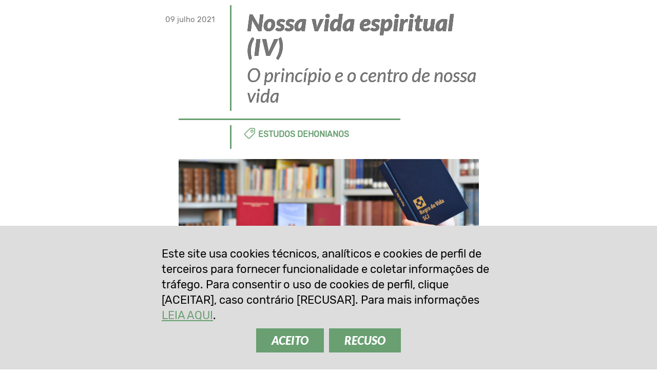

--- FILE ---
content_type: text/html; charset=UTF-8
request_url: https://www.dehoniani.org/pt/nossa-vida-espiritual-iv/?action=print&action=print
body_size: 24608
content:
<!DOCTYPE html PUBLIC "-//W3C//DTD XHTML 1.0 Transitional//EN" "https://www.w3.org/TR/xhtml1/DTD/xhtml1-transitional.dtd"><html xmlns="https://www.w3.org/1999/xhtml"><head profile="https://gmpg.org/xfn/11">
<meta http-equiv="X-UA-Compatible" content="IE=edge">
<meta http-equiv="Content-Type" content="text/html; charset=UTF-8" />
<meta name="distribution" content="global" />
<meta name="language" content="pt" />
<meta http-equiv="content-language" content="pt" />
<link rel="alternate" href="https://www.dehoniani.org/en/our-spiritual-life-iv/" hreflang="en" />
<link rel="alternate" href="https://www.dehoniani.org/es/nuestra-vida-espiritual-iv/" hreflang="es" />
<link rel="alternate" href="https://www.dehoniani.org/fr/notre-vie-spirituelle-iv/" hreflang="fr" />
<link rel="alternate" href="https://www.dehoniani.org/it/la-nostra-vita-spirituale-iv/" hreflang="it" />
<link rel="alternate" href="https://www.dehoniani.org/pt/nossa-vida-espiritual-iv/" hreflang="pt" />
<meta name="twitter:card" content="summary" />
<meta property="og:title" content="Nossa vida espiritual (IV) | Dehonianos" />
<meta property="og:image" content="https://www.dehoniani.org/wp-content/uploads/rule-of-life-pt-700x233.jpg" />
<meta property="twitter:image" content="https://www.dehoniani.org/wp-content/uploads/rule-of-life-pt-700x233.jpg" />
<meta property="og:description" content="O princípio e o centro de nossa vida. Apresentação em série do "Guia de Leitura" das Constituições, escrito por P. Albert Bourgeois." />
<title>Nossa vida espiritual (IV) | Dehonianos</title>
<META NAME="Description" CONTENT="O princípio e o centro de nossa vida. Apresentação em série do "Guia de Leitura" das Constituições, escrito por P. Albert Bourgeois.">
<meta name="viewport" content="width=device-width, initial-scale=1, maximum-scale=1">
<link rel="alternate" type="application/rss+xml" title="RSS 2.0" href="https://www.dehoniani.org/feed-rss/" />
<link rel="alternate" type="text/xml" title="RSS .92" href="https://www.dehoniani.org/feed-rss/" />
<link rel="alternate" type="application/atom+xml" title="Atom 0.3" href="https://www.dehoniani.org/feed-rss/" />
<meta name='robots' content='max-image-preview:large' />
	<style>img:is([sizes="auto" i], [sizes^="auto," i]) { contain-intrinsic-size: 3000px 1500px }</style>
	<link rel='stylesheet' id='wp-block-library-css' href='https://www.dehoniani.org/wp-includes/css/dist/block-library/style.min.css' type='text/css' media='all' />
<style id='classic-theme-styles-inline-css' type='text/css'>
/*! This file is auto-generated */
.wp-block-button__link{color:#fff;background-color:#32373c;border-radius:9999px;box-shadow:none;text-decoration:none;padding:calc(.667em + 2px) calc(1.333em + 2px);font-size:1.125em}.wp-block-file__button{background:#32373c;color:#fff;text-decoration:none}
</style>
<style id='global-styles-inline-css' type='text/css'>
:root{--wp--preset--aspect-ratio--square: 1;--wp--preset--aspect-ratio--4-3: 4/3;--wp--preset--aspect-ratio--3-4: 3/4;--wp--preset--aspect-ratio--3-2: 3/2;--wp--preset--aspect-ratio--2-3: 2/3;--wp--preset--aspect-ratio--16-9: 16/9;--wp--preset--aspect-ratio--9-16: 9/16;--wp--preset--color--black: #000000;--wp--preset--color--cyan-bluish-gray: #abb8c3;--wp--preset--color--white: #ffffff;--wp--preset--color--pale-pink: #f78da7;--wp--preset--color--vivid-red: #cf2e2e;--wp--preset--color--luminous-vivid-orange: #ff6900;--wp--preset--color--luminous-vivid-amber: #fcb900;--wp--preset--color--light-green-cyan: #7bdcb5;--wp--preset--color--vivid-green-cyan: #00d084;--wp--preset--color--pale-cyan-blue: #8ed1fc;--wp--preset--color--vivid-cyan-blue: #0693e3;--wp--preset--color--vivid-purple: #9b51e0;--wp--preset--gradient--vivid-cyan-blue-to-vivid-purple: linear-gradient(135deg,rgba(6,147,227,1) 0%,rgb(155,81,224) 100%);--wp--preset--gradient--light-green-cyan-to-vivid-green-cyan: linear-gradient(135deg,rgb(122,220,180) 0%,rgb(0,208,130) 100%);--wp--preset--gradient--luminous-vivid-amber-to-luminous-vivid-orange: linear-gradient(135deg,rgba(252,185,0,1) 0%,rgba(255,105,0,1) 100%);--wp--preset--gradient--luminous-vivid-orange-to-vivid-red: linear-gradient(135deg,rgba(255,105,0,1) 0%,rgb(207,46,46) 100%);--wp--preset--gradient--very-light-gray-to-cyan-bluish-gray: linear-gradient(135deg,rgb(238,238,238) 0%,rgb(169,184,195) 100%);--wp--preset--gradient--cool-to-warm-spectrum: linear-gradient(135deg,rgb(74,234,220) 0%,rgb(151,120,209) 20%,rgb(207,42,186) 40%,rgb(238,44,130) 60%,rgb(251,105,98) 80%,rgb(254,248,76) 100%);--wp--preset--gradient--blush-light-purple: linear-gradient(135deg,rgb(255,206,236) 0%,rgb(152,150,240) 100%);--wp--preset--gradient--blush-bordeaux: linear-gradient(135deg,rgb(254,205,165) 0%,rgb(254,45,45) 50%,rgb(107,0,62) 100%);--wp--preset--gradient--luminous-dusk: linear-gradient(135deg,rgb(255,203,112) 0%,rgb(199,81,192) 50%,rgb(65,88,208) 100%);--wp--preset--gradient--pale-ocean: linear-gradient(135deg,rgb(255,245,203) 0%,rgb(182,227,212) 50%,rgb(51,167,181) 100%);--wp--preset--gradient--electric-grass: linear-gradient(135deg,rgb(202,248,128) 0%,rgb(113,206,126) 100%);--wp--preset--gradient--midnight: linear-gradient(135deg,rgb(2,3,129) 0%,rgb(40,116,252) 100%);--wp--preset--font-size--small: 13px;--wp--preset--font-size--medium: 20px;--wp--preset--font-size--large: 36px;--wp--preset--font-size--x-large: 42px;--wp--preset--spacing--20: 0.44rem;--wp--preset--spacing--30: 0.67rem;--wp--preset--spacing--40: 1rem;--wp--preset--spacing--50: 1.5rem;--wp--preset--spacing--60: 2.25rem;--wp--preset--spacing--70: 3.38rem;--wp--preset--spacing--80: 5.06rem;--wp--preset--shadow--natural: 6px 6px 9px rgba(0, 0, 0, 0.2);--wp--preset--shadow--deep: 12px 12px 50px rgba(0, 0, 0, 0.4);--wp--preset--shadow--sharp: 6px 6px 0px rgba(0, 0, 0, 0.2);--wp--preset--shadow--outlined: 6px 6px 0px -3px rgba(255, 255, 255, 1), 6px 6px rgba(0, 0, 0, 1);--wp--preset--shadow--crisp: 6px 6px 0px rgba(0, 0, 0, 1);}:where(.is-layout-flex){gap: 0.5em;}:where(.is-layout-grid){gap: 0.5em;}body .is-layout-flex{display: flex;}.is-layout-flex{flex-wrap: wrap;align-items: center;}.is-layout-flex > :is(*, div){margin: 0;}body .is-layout-grid{display: grid;}.is-layout-grid > :is(*, div){margin: 0;}:where(.wp-block-columns.is-layout-flex){gap: 2em;}:where(.wp-block-columns.is-layout-grid){gap: 2em;}:where(.wp-block-post-template.is-layout-flex){gap: 1.25em;}:where(.wp-block-post-template.is-layout-grid){gap: 1.25em;}.has-black-color{color: var(--wp--preset--color--black) !important;}.has-cyan-bluish-gray-color{color: var(--wp--preset--color--cyan-bluish-gray) !important;}.has-white-color{color: var(--wp--preset--color--white) !important;}.has-pale-pink-color{color: var(--wp--preset--color--pale-pink) !important;}.has-vivid-red-color{color: var(--wp--preset--color--vivid-red) !important;}.has-luminous-vivid-orange-color{color: var(--wp--preset--color--luminous-vivid-orange) !important;}.has-luminous-vivid-amber-color{color: var(--wp--preset--color--luminous-vivid-amber) !important;}.has-light-green-cyan-color{color: var(--wp--preset--color--light-green-cyan) !important;}.has-vivid-green-cyan-color{color: var(--wp--preset--color--vivid-green-cyan) !important;}.has-pale-cyan-blue-color{color: var(--wp--preset--color--pale-cyan-blue) !important;}.has-vivid-cyan-blue-color{color: var(--wp--preset--color--vivid-cyan-blue) !important;}.has-vivid-purple-color{color: var(--wp--preset--color--vivid-purple) !important;}.has-black-background-color{background-color: var(--wp--preset--color--black) !important;}.has-cyan-bluish-gray-background-color{background-color: var(--wp--preset--color--cyan-bluish-gray) !important;}.has-white-background-color{background-color: var(--wp--preset--color--white) !important;}.has-pale-pink-background-color{background-color: var(--wp--preset--color--pale-pink) !important;}.has-vivid-red-background-color{background-color: var(--wp--preset--color--vivid-red) !important;}.has-luminous-vivid-orange-background-color{background-color: var(--wp--preset--color--luminous-vivid-orange) !important;}.has-luminous-vivid-amber-background-color{background-color: var(--wp--preset--color--luminous-vivid-amber) !important;}.has-light-green-cyan-background-color{background-color: var(--wp--preset--color--light-green-cyan) !important;}.has-vivid-green-cyan-background-color{background-color: var(--wp--preset--color--vivid-green-cyan) !important;}.has-pale-cyan-blue-background-color{background-color: var(--wp--preset--color--pale-cyan-blue) !important;}.has-vivid-cyan-blue-background-color{background-color: var(--wp--preset--color--vivid-cyan-blue) !important;}.has-vivid-purple-background-color{background-color: var(--wp--preset--color--vivid-purple) !important;}.has-black-border-color{border-color: var(--wp--preset--color--black) !important;}.has-cyan-bluish-gray-border-color{border-color: var(--wp--preset--color--cyan-bluish-gray) !important;}.has-white-border-color{border-color: var(--wp--preset--color--white) !important;}.has-pale-pink-border-color{border-color: var(--wp--preset--color--pale-pink) !important;}.has-vivid-red-border-color{border-color: var(--wp--preset--color--vivid-red) !important;}.has-luminous-vivid-orange-border-color{border-color: var(--wp--preset--color--luminous-vivid-orange) !important;}.has-luminous-vivid-amber-border-color{border-color: var(--wp--preset--color--luminous-vivid-amber) !important;}.has-light-green-cyan-border-color{border-color: var(--wp--preset--color--light-green-cyan) !important;}.has-vivid-green-cyan-border-color{border-color: var(--wp--preset--color--vivid-green-cyan) !important;}.has-pale-cyan-blue-border-color{border-color: var(--wp--preset--color--pale-cyan-blue) !important;}.has-vivid-cyan-blue-border-color{border-color: var(--wp--preset--color--vivid-cyan-blue) !important;}.has-vivid-purple-border-color{border-color: var(--wp--preset--color--vivid-purple) !important;}.has-vivid-cyan-blue-to-vivid-purple-gradient-background{background: var(--wp--preset--gradient--vivid-cyan-blue-to-vivid-purple) !important;}.has-light-green-cyan-to-vivid-green-cyan-gradient-background{background: var(--wp--preset--gradient--light-green-cyan-to-vivid-green-cyan) !important;}.has-luminous-vivid-amber-to-luminous-vivid-orange-gradient-background{background: var(--wp--preset--gradient--luminous-vivid-amber-to-luminous-vivid-orange) !important;}.has-luminous-vivid-orange-to-vivid-red-gradient-background{background: var(--wp--preset--gradient--luminous-vivid-orange-to-vivid-red) !important;}.has-very-light-gray-to-cyan-bluish-gray-gradient-background{background: var(--wp--preset--gradient--very-light-gray-to-cyan-bluish-gray) !important;}.has-cool-to-warm-spectrum-gradient-background{background: var(--wp--preset--gradient--cool-to-warm-spectrum) !important;}.has-blush-light-purple-gradient-background{background: var(--wp--preset--gradient--blush-light-purple) !important;}.has-blush-bordeaux-gradient-background{background: var(--wp--preset--gradient--blush-bordeaux) !important;}.has-luminous-dusk-gradient-background{background: var(--wp--preset--gradient--luminous-dusk) !important;}.has-pale-ocean-gradient-background{background: var(--wp--preset--gradient--pale-ocean) !important;}.has-electric-grass-gradient-background{background: var(--wp--preset--gradient--electric-grass) !important;}.has-midnight-gradient-background{background: var(--wp--preset--gradient--midnight) !important;}.has-small-font-size{font-size: var(--wp--preset--font-size--small) !important;}.has-medium-font-size{font-size: var(--wp--preset--font-size--medium) !important;}.has-large-font-size{font-size: var(--wp--preset--font-size--large) !important;}.has-x-large-font-size{font-size: var(--wp--preset--font-size--x-large) !important;}
:where(.wp-block-post-template.is-layout-flex){gap: 1.25em;}:where(.wp-block-post-template.is-layout-grid){gap: 1.25em;}
:where(.wp-block-columns.is-layout-flex){gap: 2em;}:where(.wp-block-columns.is-layout-grid){gap: 2em;}
:root :where(.wp-block-pullquote){font-size: 1.5em;line-height: 1.6;}
</style>
<link rel="canonical" href="https://www.dehoniani.org/pt/nossa-vida-espiritual-iv/" />
<link rel='shortlink' href='https://www.dehoniani.org/?p=36249' />
<link rel="shortcut icon" type="image/png" href="https://www.dehoniani.org/wp-content/themes/DEHON2021A/images/ico_dehonians_pt.png" />
<link rel="apple-touch-icon" type="image/png" href="https://www.dehoniani.org/wp-content/themes/DEHON2021A/images/ico_dehonians_pt.png" /><link rel="stylesheet" type="text/css" href="https://www.dehoniani.org/wp-content/themes/DEHON2021A/js/magnific-popup.css" />
<link type="text/css" href="https://www.dehoniani.org/wp-content/themes/DEHON2021A/css/custom-theme/jquery-ui-1.8.16.custom.css" rel="stylesheet" />
<style>
:root {
--main-color1: rgb(105,159,113);
--main-color2: rgb(128,174,135);
--main-color2a: 128,174,135;
--main-colorEN: rgb(199,49,45);
--main-colorES: rgb(231,114,0);
--main-colorFR: rgb(166,1,107);
--main-colorIT: rgb(4,116,190);
--main-colorPT: rgb(105,159,113);
--main-img1: url("https://www.dehoniani.org/wp-content/themes/DEHON2021A/images/tag_pt.png");
--main-img2: url("https://www.dehoniani.org/wp-content/themes/DEHON2021A/images/facebook-r_pt.png");
--main-img3: url("https://www.dehoniani.org/wp-content/themes/DEHON2021A/images/instagram-r_pt.png");
--main-img4: url("https://www.dehoniani.org/wp-content/themes/DEHON2021A/images/youtube-r_pt.png");
--main-img5: url("https://www.dehoniani.org/wp-content/themes/DEHON2021A/images/twitter-r_pt.png");
--main-img6: url("https://www.dehoniani.org/wp-content/themes/DEHON2021A/images/rss-r_pt.png");
--main-img7: url("https://www.dehoniani.org/wp-content/themes/DEHON2021A/images/messe_pt.png");
--main-img8: url("https://www.dehoniani.org/wp-content/themes/DEHON2021A/images/ico_dehonians_pt.png"); 
--main-img9: url("https://www.dehoniani.org/wp-content/themes/DEHON2021A/images/telegram-pt.png");
--main-img10: url("https://www.dehoniani.org/wp-content/themes/DEHON2021A/images/whatsapp-pt.png");
}
</style>
<link type="text/css" href="https://www.dehoniani.org/wp-content/themes/DEHON2021A/style14.css" rel="stylesheet" />

<style>
	body {
		margin:0px;
		padding:0px;
		background:#FFFFFF;
		position:relative;
		overflow: visible;
		}


	.wrapper4, .wrapper5, .wrappersmall, .wrapper6, .wrapper7  {
		width:90% !important;
		max-width:650px !important;
		margin-left: auto !important;
		margin-right: auto !important;
		float:none !important;
		padding-left:5% !important; padding-right:5% !important;
		display:table;
	}
	
	.othernews, .maincontent, .moz, #maincontent {
		width:100% !important;
		max-width:650px !important;
		margin-left: auto !important;
		margin-right: auto !important;
		float:none !important;
		padding-left:0px !important; padding-right:0px !important;
		display:table;
	}
		
	.nop, .hidevis, .sliderin, .logotop2  {display:none !important;}
	.titlepostcenter h2, .titlepostcenter h1 {margin-top:0px !important;}
	.listnews .item .itemimg {height:220px; width:25%;}
	.opacity {
	filter:alpha(opacity=100) !important;
	opacity:1 !important;
	}
	ul.right li a {padding-left:0px;}
	.maincontent {padding-top:10px;}
	
	.textpost .sommario {margin-top:0px;}
	
	.sidepage {display: -moz-inline-block; display:inline-block; margin:0px;}
	.sidepage .postimg {width:100% !important; max-width:unset !important; float:none; margin:0px auto; display:block;}
	.sidepage .sommario {width:100% !important; float:none; background:transparent;  margin:10px 0px 0px; padding:15px 0px; display:table; text-align:center; color:#777;}
	.sidepage .postimg img {margin: 0px auto; border: 0px; display: block; max-height:320px; width:auto; padding:0px; }
	.mem {padding:0px; border:0px; -webkit-box-shadow:0 0 0px #513f25; -moz-box-shadow:0 0 0px #513f25; box-shadow:0 0 0px #513f25; margin-bottom:30px; background:#fff;}
	.mem .cat {display:none;}
	.sidepage .sepimg {display:none;}
	
	#maincontent .mb, .mb60 { margin-bottom: 10px !important;}
	#maincontent .mt { margin-top: 10px !important;}
	.textpost .author { margin-bottom: 30px !important;}
	.intropageimg h1, .intropage h1 {font-size: 46px; line-height: 48px;}
	.titlepost {margin-top:30px; margin-bottom:30px;}
</style>
</head>
<body id="body" class="body-pt" style="visibility:hidden;">
<div id="top2" class="ease nop top2">
<div class="relativebox">
<div class="wrapper4">
<div class="moz">

<picture>
<a href="https://www.dehoniani.org/pt/">
<img class="logotop2 ease" src="https://www.dehoniani.org/wp-content/themes/DEHON2021A/images/logo2021/logo-pt.png" border="0" width="339" height="60" alt="Sacerdotes do Coração de Jesus">
</a>
</picture>

<div class="hide">
<div id="logodesc" class="wrapper7 bg01"><div class="textpost"><div class="moz"><img border="0" src="https://www.dehoniani.org/wp-content/themes/DEHON2021A/images/adveniat_regnum_tuum.jpg" border="0" width="440" height="458" alt="Sacerdotes do Coração de Jesus" class="aligncenter"></div></div></div>

</div>



<div id="toplangs" class="toplangs relativebox"><div class="moz"><div id="lang" class="lang">PT</div>
<ul id="langs" class="langs"><li><a class="lang_EN" href="https://www.dehoniani.org/en/our-spiritual-life-iv/" title="english">EN</a></li><li><a class="lang_ES" href="https://www.dehoniani.org/es/nuestra-vida-espiritual-iv/" title="español">ES</a></li><li><a class="lang_FR" href="https://www.dehoniani.org/fr/notre-vie-spirituelle-iv/" title="français">FR</a></li><li><a class="lang_IT" href="https://www.dehoniani.org/it/la-nostra-vita-spirituale-iv/" title="italiano">IT</a></li></ul>
</div>
</div>
<div class="caltopics">
<a href="#" id="mobilemenu" class="ease mobilemenu" title="menù"></a>
<a href="#" id="searchlink" class="ease" title="procurar"></a>
<div id="nav1">
<div class="menu-top-pt-container"><ul id="navtop" class="navtop"><li id="menu-item-237" class="menu-item menu-item-type-custom menu-item-object-custom menu-item-has-children menu-item-237"><a href="#">Quem somos</a><ul class="sub-menu level-0">	<li id="menu-item-268" class="menu-item menu-item-type-post_type menu-item-object-pt-post menu-item-268"><a href="https://www.dehoniani.org/pt/fundador/">O Fundador</a></li>
	<li id="menu-item-9598" class="menu-item menu-item-type-post_type menu-item-object-page menu-item-9598"><a href="https://www.dehoniani.org/pt/sacerdotes-do-coracao-de-jesus/">Sacerdotes do Coração de Jesus</a></li>
	<li id="menu-item-267" class="menu-item menu-item-type-post_type menu-item-object-pt-post menu-item-267"><a href="https://www.dehoniani.org/pt/familia-dehoniana/">Na Família Dehoniana</a></li>
	<li id="menu-item-840" class="menu-item menu-item-type-post_type menu-item-object-pt-post menu-item-840"><a href="https://www.dehoniani.org/pt/seguir-os-passos-de-cristo/">Seguir os passos de Cristo</a></li>
	<li id="menu-item-47865" class="sepli menu-item menu-item-type-custom menu-item-object-custom menu-item-47865"></li>
	<li id="menu-item-266" class="menu-item menu-item-type-post_type menu-item-object-pt-post menu-item-266"><a href="https://www.dehoniani.org/pt/a-nossa-organizacao/">A nossa organização</a></li>
	<li id="menu-item-46877" class="menu-item menu-item-type-post_type menu-item-object-pt-post menu-item-46877"><a href="https://www.dehoniani.org/pt/safeguarding/">Política de proteção</a></li>
</ul>
</li>
<li id="menu-item-1649" class="menu-item menu-item-type-post_type menu-item-object-page menu-item-1649"><a href="https://www.dehoniani.org/pt/onde-estamos/">Onde estamos</a></li>
<li id="menu-item-239" class="menu-item menu-item-type-custom menu-item-object-custom menu-item-has-children menu-item-239"><a href="#">O que fazemos</a><ul class="sub-menu level-0">	<li id="menu-item-273" class="menu-item menu-item-type-post_type menu-item-object-pt-post menu-item-273"><a href="https://www.dehoniani.org/pt/o-seu-caminho-e-tambem-o-nosso-caminho/">A nossa visão</a></li>
	<li id="menu-item-272" class="menu-item menu-item-type-post_type menu-item-object-pt-post menu-item-272"><a href="https://www.dehoniani.org/pt/formacao/">Formação</a></li>
	<li id="menu-item-48365" class="menu-item menu-item-type-post_type menu-item-object-page menu-item-48365"><a href="https://www.dehoniani.org/educare/">Educare</a></li>
	<li id="menu-item-271" class="menu-item menu-item-type-post_type menu-item-object-pt-post menu-item-271"><a href="https://www.dehoniani.org/pt/com-coracao-abertos/">Com coração aberto</a></li>
	<li id="menu-item-52079" class="sepli menu-item menu-item-type-custom menu-item-object-custom menu-item-52079"></li>
	<li id="menu-item-32469" class="menu-item menu-item-type-post_type menu-item-object-pt-post menu-item-32469"><a href="https://www.dehoniani.org/pt/csd-centro-studi-dehoniani/">Estudos dehonianos</a></li>
	<li id="menu-item-270" class="menu-item menu-item-type-post_type menu-item-object-pt-post menu-item-270"><a href="https://www.dehoniani.org/pt/evangelizacao/">Evangelização</a></li>
	<li id="menu-item-269" class="menu-item menu-item-type-post_type menu-item-object-pt-post menu-item-269"><a href="https://www.dehoniani.org/pt/atividade-missionaria/">Compromisso social</a></li>
</ul>
</li>
<li id="menu-item-240" class="lismall menu-item menu-item-type-custom menu-item-object-custom menu-item-has-children menu-item-240"><a href="#">News</a><ul class="sub-menu level-0">	<li id="menu-item-277" class="menu-item menu-item-type-post_type menu-item-object-pt-post menu-item-277"><a href="https://www.dehoniani.org/pt/dehonianos-no-mundo/">Dehonianos no Mundo</a></li>
	<li id="menu-item-276" class="menu-item menu-item-type-post_type menu-item-object-pt-post menu-item-276"><a href="https://www.dehoniani.org/pt/eventos/">Eventos</a></li>
	<li id="menu-item-377" class="menu-item menu-item-type-post_type menu-item-object-pt-post menu-item-377"><a href="https://www.dehoniani.org/pt/saber-mais/">Saber mais</a></li>
	<li id="menu-item-57637" class="menu-item menu-item-type-post_type menu-item-object-pt-post menu-item-57637"><a href="https://www.dehoniani.org/pt/em-evidencia/">Em Evidência</a></li>
	<li id="menu-item-32468" class="menu-item menu-item-type-post_type menu-item-object-pt-post menu-item-32468"><a href="https://www.dehoniani.org/pt/openmind/">#OpenMind</a></li>
	<li id="menu-item-34292" class="sepli menu-item menu-item-type-custom menu-item-object-custom menu-item-34292"></li>
	<li id="menu-item-22155" class="menu-item menu-item-type-post_type menu-item-object-pt-post menu-item-22155"><a href="https://www.dehoniani.org/pt/entrevistas/">Entrevistas</a></li>
	<li id="menu-item-275" class="menu-item menu-item-type-post_type menu-item-object-pt-post menu-item-275"><a href="https://www.dehoniani.org/pt/documentos/">Documentos</a></li>
	<li id="menu-item-30644" class="menu-item menu-item-type-post_type menu-item-object-pt-post menu-item-30644"><a href="https://www.dehoniani.org/pt/paginas-da-historia/">Páginas da história</a></li>
	<li id="menu-item-274" class="menu-item menu-item-type-post_type menu-item-object-pt-post menu-item-274"><a href="https://www.dehoniani.org/pt/in-memoriam/">In memoriam</a></li>
</ul>
</li>
<li id="menu-item-34291" class="red menu-item menu-item-type-post_type menu-item-object-pt-post menu-item-34291"><a href="https://www.dehoniani.org/pt/apoie-nos/">Apoie-nos</a></li>
</ul></div></div>
</div>

</div>
</div>
</div>
</div>

<div id="maincontent" class="mcd relativebox" style=" margin-top:0px;">
<div class="wrapper5 mt"><div class="moz relativebox"><div class="intropage">
		<div class="moz relativebox introin"><div class="headertxt"><div class="moz relativebox"><div class="date datepc">09 julho 2021</div><div class="date datemob">09 jul. 2021</div><h1>Nossa vida espiritual (IV)<small class="moz">O princípio e o centro de nossa vida</small></h1><div class="cat"><div class="catlist"><a href="https://www.dehoniani.org/pt/csd-centro-studi-dehoniani/">Estudos dehonianos</a></div></div></div></div></div>
		</div></div></div><div class="wrapper5 mt mb"><div class="moz"><div class="sidepage relativebox"><div class="postimg"><a caption="Apresentação em série do &quot;Guia de Leitura&quot; das Constituições, escrito por P. Albert Bourgeois." class="fancybox" href="https://www.dehoniani.org/wp-content/uploads/rule-of-life-pt.jpg"><img loading="lazy" border="0" src="https://www.dehoniani.org/wp-content/uploads/rule-of-life-pt-700x233.jpg" width="700" height="233" alt="Nossa vida espiritual (IV)"></a></div><div class="sommario">Apresentação em série do "Guia de Leitura" das Constituições, escrito por P. Albert Bourgeois.</div></div></div></div><div class="relativebox moz"><span id="startcontent" class="moz"></span><div class="wrapper7 bgtxtpost mb90"><div class="pt-post textpost">
	<div class="moz"><div class="author"><em>por</em>&nbsp;&nbsp;P. Albert Bourgeois, scj</div>
<div class="sharebox nop moz" id="sharebox">
<a id="sharelist" title="Compartilhar" rel="nofollow" href="#" class="ease sb"><img loading="lazy" src="https://www.dehoniani.org/wp-content/themes/DEHON2021A/images/share.png" width="22" height="22" border="0" alt="email" class="nofade"></a>
<a title="email" rel="nofollow" href="mailto:?subject=Nossa%20vida%20espiritual%20%28IV%29%20%7C%20Dehonianos&body=O%20princ%C3%ADpio%20e%20o%20centro%20de%20nossa%20vida.%20Apresenta%C3%A7%C3%A3o%20em%20s%C3%A9rie%20do%20%22Guia%20de%20Leitura%22%20das%20Constitui%C3%A7%C3%B5es%2C%20escrito%20por%20P.%20Albert%20Bourgeois.%0A%0Ahttps://www.dehoniani.org/pt/nossa-vida-espiritual-iv/" class="ease sb hideimp shareitem"><img loading="lazy" src="https://www.dehoniani.org/wp-content/themes/DEHON2021A/images/email-s.png" width="26" height="26" border="0" alt="email" class="nofade"></a>
<a title="whatsapp" rel="nofollow" href="whatsapp://send?text=Nossa+vida+espiritual+%28IV%29+%7C+Dehonianos+https%3A%2F%2Fwww.dehoniani.org%2Fpt%2Fnossa-vida-espiritual-iv%2F" data-action="share/whatsapp/share" class="sb ease hideimp shareitem"><img loading="lazy" src="https://www.dehoniani.org/wp-content/themes/DEHON2021A/images/whatsapp-s.png" width="26" height="26" border="0" alt="whatsapp" class="nofade"></a>
<a title="telegram" rel="nofollow" href="https://telegram.me/share/url?url=https%3A%2F%2Fwww.dehoniani.org%2Fpt%2Fnossa-vida-espiritual-iv%2F&text=Nossa+vida+espiritual+%28IV%29+%7C+Dehonianos+https%3A%2F%2Fwww.dehoniani.org%2Fpt%2Fnossa-vida-espiritual-iv%2F" class="ease sb hideimp shareitem"><img loading="lazy" src="https://www.dehoniani.org/wp-content/themes/DEHON2021A/images/telegram-s.png" width="26" height="26" border="0" alt="whatsapp" class="nofade"></a>
<a title="facebook" rel="nofollow" href="https://www.facebook.com/sharer/sharer.php?u=https://www.dehoniani.org/pt/nossa-vida-espiritual-iv/" class="ease sb hideimp shareitem" target="_blank"><img loading="lazy" src="https://www.dehoniani.org/wp-content/themes/DEHON2021A/images/facebook-s.png" width="26" height="26" border="0" alt="facebook" class="nofade"></a>
<a title="twitter" rel="nofollow" href="https://twitter.com/intent/tweet?url=https%3A%2F%2Fwww.dehoniani.org%2Fpt%2Fnossa-vida-espiritual-iv%2F&text=Nossa+vida+espiritual+%28IV%29+%7C+Dehonianos" class="ease sb hideimp shareitem" target="_blank"><img loading="lazy" src="https://www.dehoniani.org/wp-content/themes/DEHON2021A/images/twitterX-s.png" width="26" height="26" border="0" alt="twitter" class="nofade"></a>
<a title="versão para impressão" rel="nofollow" href="/pt/nossa-vida-espiritual-iv/?action=print&action=print&action=print" class="ease sb"><img loading="lazy" src="https://www.dehoniani.org/wp-content/themes/DEHON2021A/images/print-s.png" width="26" height="26" border="0" alt="versão para impressão" class="nofade"></a><a title="versão PDF" target="_blank" href="https://www.dehoniani.org/wp-content/uploads/Nossa-vida-espiritual-IV.pdf" class="ease sb"><img loading="lazy" src="https://www.dehoniani.org/wp-content/themes/DEHON2021A/images/pdf-s.png" width="26" height="26" border="0" class="nofade"></a>
</div>
<h2>1. Nova et vetera</h2>
<p>201  Este princípio é formulado clara e vigorosamente em o n. 17: “Discípulos do Padre Dehon, queremos fazer da nossa união com Cristo, no seu amor pelo Pai e pelos homens, o princípio e o centro da nossa vida”.</p>
<p>202  Este número faz eco ao que é dito em o n. 6 a respeito da intenção específica e originária do Padre Dehon e da índole própria da Congregação: “Ao fundar a Congregação dos Oblatos, Sacerdotes do Coração de Jesus, o P. Dehon quis que os seus membros unissem, de forma explícita, a sua vida religiosa e apostólica à oblação reparadora de Cristo ao Pai pelos homens”.</p>
<p>203  O texto das Constituições de 1885, retomando o texto primitivo de 1877, falava de “consolar o Sagrado Coração de Jesus, reparando as injúrias que lhe são feitas e oferecendo-se a Ele como vítima a seu beneplácito, no espírito de reparação e de amor que é seu caráter distintivo” (n. 1).</p>
<p>204  Mais sobriamente e, agora, mais perto do novo texto, as Constituições latinas (1906-1956) definiam a “vida de amor e de imolação” &#8211; “qua Congregatio proprie distinguitur” &#8211; como a “melhor maneira de imitar a vida de Jesus Cristo, incessantemente imolada pelos homens” &#8211; “vitam Christi pro hominibus continue immolatam imitari” (9).</p>
<p>205  A caminhada é sensível: da “oferenda ao Sagrado Coração de Jesus, para a imitação de sua vida imolada e, em seguida, para “a união em seu amor”. O caráter “cultual” da oferenda, sublinhada, em 1906-1956 &#8211; “sacrificium, reparationem, laudem et amorem Domino exhibere intendentes” &#8211; reaparece no texto de 1979, em o número 22. Mas a orientação é diferente.</p>
<p>206  Em a nova formulação, a união com Cristo &#8211; Cristo-Servidor, Salvador e Senhor, presente em 9-12 &#8211; é união com Cristo em seu amor e em sua oblação. Seu amor, descoberto no mistério do Lado Aberto e em sua oblação. Seu amor, descoberto no mistério do Lado Aberto (19-21), é um amor que, “na doação total de si mesmo, recria o homem segundo Deus” (21). Nossa oblação é inserção “com e como Cristo”, “nesse movimento de amor redentor” (21). É uma “diaconia” (serviço). E, como tal, é cultual. É como a diaconia de Jesus na realização de sua missão (cf. Hb 10,5-10) e a de Paulo, no anúncio e no serviço do Evangelho: “Deus, a quem sirvo en meu espírito, anunciando o Evangelho de seu Filho…” (Rom 1,9), “… de ser o ministro de Cristo Jesus para os gentios, a serviço do evangelho de Deus, a fim de que a oblação dos gentios se torne agradável, santificada pelo Espírito Santo” (Rom 15,16).</p>
<p>207  A perspectiva da “oblação” como união com Cristo, não estava, certamente, ausente nem era estranha à intenção primeira do Padre Dehon. Lê-se nas Constituições de 1885: “Não se pode compreender a vocação dos Padres do Coração de Jesus sem vida interior… O caráter próprio da vida interior dos Padres do Coração de Jesus é a união com o divino Coração” (cf. VIII, par. 2, nn. 1 a 3; os textos foram retomados no <em>Diretório Espiritual</em>, VI par. 21.</p>
<p>208  Não seria difícil acumular citações e referências a esta união com o Coração de Cristo, para se viver e agir com e como Ele.</p>
<p>209  Mas esta união “Com” aparece, sobretudo, em função da “vida interior”, na perspectiva da santidade pessoal. O novo texto é bem mais claro e determinante. Sua insistência não deixa dúvidas quanto à sua intenção e orientação. Descobrimos aí um sinal de “atualização”, dentro da linha de “fidelidade dinâmica” à intenção originária do Fundador.</p>
<p>210  A nova perspectiva tem a grande vantagem de caracterizar “nossa oblação” não só como meio de perfeição (imitação), ou como ato de “devoção”, mas como verdadeiro “carisma” que nos habilita a uma missão dentro da Igreja. Porque é união à oblação redentora e reparadora de Cristo, nossa oblação pode ser definida como “carisma profético” (27).</p>
<p>211  A oblação como “união com Cristo em seu amor e em sua oblação” é a fórmula que deve caracterizar a “sequela Christi” dehoniana.</p>
<p>212  O exemplo do Padre Dehon: “Esta adesão a Cristo, nascida do mais íntimo do coração, haveria de realizar-se em toda a sua vida, sobretudo, no apostolado…” (5).</p>
<p>213  Nossa vida religiosa e apostólica:</p>
<p>&#8211;   unida “à oblação reparadora de Cristo ao Pai pelos homens” (6),</p>
<p>&#8211;   unida a Cristo, no seu amor pelo Pai e pelos homens, o princípio e o centro de nossa vida” (17). E também na disponibilidade e no amor para com todos… que viveremos a nossa união com Cristo…, amando como Ele em obras e em verdade” (18); “Com efeito, somos chamados a inserir-nos nesse movimento de amor redentor, doando-nos aos irmãos, com e como Cristo” (21); “Queremos unir-nos a Cristo presente na vida do mundo e em solidariedade com Ele e com toda a humanidade e a criação inteira, oferecer-nos ao Pai…” (22); “Assim nós entendemos a reparação: … como resposta ao amor de Cristo por nós, como comunhão no seu amor pelo Pai e cooperação com a sua obra redentora…” (23);</p>
<p>&#8211;   “A vida reparadora será, por vezes, vivida na oferta dos sofrimentos… como eminente e misteriosa comunhão com os sofrimentos e com a morte de Cristo pela redenção do mundo” (24); “Animando, assim, tudo o que somos, fazemos e sofremos pelo serviço do Evangelho, o nosso amor, pela participação na obra de reconciliação… consagra a humanidade para a Glória e Alegria de Deus” (25).</p>
<p>214  Poder-se-ia continuara pesquisa… 26, 27, 38, 39…</p>
<p>215  A união com Cristo em seu amor pelo Pai e pelos homens (17 e 23) é união com Cristo em sua oblação ao Pai pelos Homens (6,21,22,24), em virtude da natureza do amor, do “ágape”, cuja “presença ativa em nossa vida” experimentamos. Daí a importância de uma séria noção e teologia desta caridade que deve ser fundamento e luz de autêntica vida de amor e de oblação.</p>
<h2>2. Dois textos</h2>
<p>216  Para caracterizar nossa “experiência e nossa vida espiritual”, o texto remete-nos a duas citações de Sao João:</p>
<p>&#8211;   1Jo 4,16: “E nós temos reconhecido o amor de Deus por nós”;</p>
<p>&#8211;   Jo 15,4 : “Permanecei em mim, como eu em vós”.</p>
<p>217  Estes dois versículos convidam-nos a meditar seu contexto: 1 Jo 4,7- 21 e Jo 15,1-17. Sem excluir, evidentemente, outros textos possíveis &#8211; como Ef 3,17-19 e 5,2 que são explicitamente citados &#8211; os dois textos joaninos são ricos de profunda teologia da caridade e da “presença ativa do amor em nossa vida”.</p>
<h3>2.1. 1Jo 4,7-21</h3>
<p>218  Sem descer a uma análise e a um comentário detalhados da perícope, notemos apenas seu movimento e suas articulações.</p>
<p>219  Fazemos o “conhecimento” e a experiência do amor de Deus, que é amor, (v. 7-8), pela experiência de “Sermos Amados”. Fazemos esta experiência em Jesus e por Jesus, enviado e imolado (v. 9 e 10). Conhecemos, além disso, o amor de Deus, pela experiência de amar. Realizamos esta experiência, amando-nos uns aos outros, pois este amor que vivemos é Deus mesmo que ama em nós e “o seu amor em nós é perfeito” (v. 12) (teteleiomene), ao mesmo tempo, reconhecido, recebido e ativo (v. 11-12).</p>
<p>220  A “caridade” (ágape), além de prática de virtude, é o mistério da própria vida de Deus que vivemos em e por Cristo (v. 16). É uma experiência vivida de “interioridade recíproca”: “Deus em nós e nós Nele”. Este amor que ama “por ações e em verdade” (1Jo 3,16-18) é amor que testemunha e que confessa (v. 13-15); é princípio de confiança e de liberdade (v. 17-18). Age por meio do Espírito que Ele nos deu (1Jo 4,13 e 3,24) e que, segundo S. Paulo, grita em nós “Abba! &#8211; Pai!” (Gal 4,6 e Rom 8,15-16).</p>
<p>221  O capítulo 4. da 1a. carta de S. João e, de modo geral, toda a carta, merece meditação atenta, pois é texto-chave da experiência dehoniana: vida de amor contemplativo (9-10), realizando-se no testemunho e no serviço (v 12-15); vida, cuja lei é a da interioridade recíproca (16); vida de oblação filial, pois como Ele (Jesus) é, assim também somos nós neste mundo: Ele foi enviado… a fim de que vivamos por Ele, vítima de expiação por nossos pecados (v. 9-10).</p>
<p>222  O “conhecimento”, ao qual somos chamados, é diferente do que adquirimos pelo estudo. É fruto da própria oblação e cresce na medida de nossa união à oblação do próprio Cristo.</p>
<h3>2.2. Jo 15,1-17</h3>
<p>223  É a alegoria da “videira”. É texto para ser meditado “com predileção”.</p>
<p>224  Padre Dehon meditava-o e o propunha, com predileção, como a melhor descrição da própria experiência e da experiência SCJ. Apresenta o programa desta “vida de amor”, que é, a seu ver, o tipo da vida espiritual dehoniana (cf. <em>Vie d’amour</em>, meditações 2, 11, 13, 22, 25, aqui S. João 15 é proposto como texto inspirador).</p>
<p>225  O texto deve ser analisado em seu conjunto. A segunda parte (v. 9-17) explica e confirma a primeira (v. 1-8). É o que mostram as repetições de expressões e o nexo que o verso 9 “Permanecei no meu amor” estabelece, unindo as duas paiavras-chave de cada secção.</p>
<p>226  Duas grandes linhas de reflexão podem ser propostas.</p>
<p>227  Teologia do ágape e da “vida de amor”. A alegoria da videira traz a mensagem de comunhão e de comunicação de vida e de fraternidade; v. 9: “Como o Pai me amou, assim também eu vos amei”; v. 12: “Como eu vos amei, amai-vos uns aos outros”. Os exegetas observam que estes dois versículos, como também em outras fórmulas análogas que se encontram em São João, o “Como” (kathôs), possui uma grande força, não somente comparativa, mas causal em relação à caridade trinitária e ao amor cristão. A presença ativa do amor de Deus em Cristo e do Cristo em nós segue a lei e o espírito da interioridade recíproca, formulada nos versículos 4 e 10.</p>
<p>228  Teologia da missão, do “carisma” da vida de amor. O discípulo é chamado para esta vida. Ele é “designado” (v. 15-16), por vocação e carisma, para “produzir frutos”, permanecendo no amor. Em São João, o verbo “permanecer” (menein) tem uma força significativa muito grande.</p>
<p>229  Estes dois textos bem meditados &#8211; meditados “com predileção” &#8211; ajudam a dar à expressão “princípio e centro de nossa vida”, todo seu alcance teológico, espiritual e apostólico. Segundo este princípio, nosso “seguir a Cristo” não pode ser apenas “imitação de um modelo, fidelidade a um ensinamento ou a um programa. O princípio de toda vida religiosa é, segundo o n. 14 das Constituições, “adesão total e alegre à Pessoa de Jesus”. Para o Padre Dehon era uma “adesão a Cristo, nascida do mais íntimo do coração” (5). Tanto para ele quanto para nós é “união com Cristo, no seu amor pelo Pai e pelos homens” (17). Nosso programa de vida, se tivermos um, não será somente o das Bem-aventuranças e o do Sermão da Montanha. Será também o do Discurso após a Ceia e a Oração de Jesus, no capítulo 17 de São João.</p>
<h2>3. Interioridade recíproca</h2>
<p>230  A grande lei de nossa vida será a da “interioridade recíproca”, formulada nos dois textos acima. (Ela se encontra também em Jo 6, quando se fala da Eucaristia, e, em Jo 17, como princípio de vida dos discípulos e da Igreja).</p>
<p>231  É tema relevante e particularmente significativo, segundo os exegetas. É lei de experiência espiritual cristã. Ela se encontra também em São Paulo, como em São João, se se der às expressões “a vida em Cristo” e “a vida de Cristo em nós” seu sentido pleno, espiritual e mesmo místico.</p>
<p>232  Quaisquer que sejam os detalhes e as nuanças a serem levados em consideração, esta “lei” está presente no pensamento e na doutrina do Padre Dehon sobre a “vida de amor”. Está presente, também, na descrição feita pelas novas Constituições da experiência dehoniana (2-5) e de nossa vida espiritual (17). É questão apenas de precisar certas características.</p>
<p>233  As Constituições de 1885 falavam de “união com o divino Coração”. Explicitavam e caracterizavam esta “adesão à Pessoa de Cristo” e a “união com Cristo” a partir da abordagem do mistério do “Lado Aberto” e do “Coração Trespassado”. Somos chamados a nos unira Cristo, numa interioridade recíproca” no ato supremo de seu amor e do dom de si mesmo, de sua oblação redentora e reparadora.</p>
<p>234  Ao longo de todo o texto das Constituições, encontrar-se-á, facilmente, a expressão desta união no amor e na oblação: “com e como Cristo” (21), “amar como Ele em obras e em verdade” (18). (Cf. também os números 4, 6, 17, 18, 22, 23, 24, 26, 35). É esta a intenção original do Padre Dehon; é esta a “índole própria do Instituto” (6). A união com a oblação reparadora do Cristo ao Pai pelos homens é o “serviço” que a Congregação é chamada “a prestar à Igreja” (6). É, pois, indispensável uma justa compreensão da natureza desta “oblação”, para que se faça adequada apreciação do que deve ser o “nosso culto ao Coração de Jesus” e do que o texto chama de “nosso carisma profético” “ao serviço da missão salvífica do Povo de Deus no mundo de hoje” (27).</p>
<h2>4. Oblação reparadora</h2>
<h3>4.1. Na vida e nos escritos do Padre Dehon</h3>
<p>235  O tema central da “oblação” merece ser estudado e meditado a partir da vida e dos escritos do Padre Dehon e à luz da tradição espiritual da Congregação.</p>
<p>236  Sobre a vida e a formação do Padre Dehon, consultem-se as anotações do tempo de seminário (NQT I-II), sobre a fundação da Congregação, considerem-se, no desenrolar de sua vida em Sao Quintino, os longos anos de espera e de busca de sua vocação e missão (cf. STD n. 9).</p>
<p>237  Para o estudo dos textos oficiais das Constituições de 1885, confira STD n. 2 e os comentários do Padre Dehon a seus noviços (cf. CF V, 82-83).</p>
<p>238  No <em>Diretório Espiritual</em> (I e II partes), encontram-se reflexões sobre a “profissão de imolação” (III, par. 5) e as virtudes próprias de nossa vocação (VI parte, par. 19, 20, 21).</p>
<p>239  Com efeito, a oblação está presente em toda parte. E é em função da oblação que virtudes, exercícios e práticas são recomendados. Apesar das aparências e das expressões que, às vezes, possam parecer minimizadoras ou fora de moda, esta vida de oblação, exigente, sem dúvida, tem sua profundidade doutrinal.</p>
<p>240  As novas Constituições, caracterizando, com insistência, nossa oblação como “união com a oblação do Cristo” indicaram e precisaram, para nós, o caminho da fidelidade dinâmica em vista da atualização de nossa oblação, como princípio unificador de nossa vida religiosa e apostólica.</p>
<p>241  Tudo isso está na linha da teologia da caridade que não é apenas virtude para praticar, “a mais eminente virtude” segundo a expressão do <em>Diretorio Espiritual</em> (I, par. 1), mas é a própria vida de Deus, o mistério de Deus para se reconhecer e acolher e nele entrar. É o mistério da oblação: Deus ama, doando e se doando; o Verbo ama, encarnando-se; e Cristo, habitando entre nós, vivendo e morrendo por nós. É próprio do amor dar e dar-se. E isto é oblação.</p>
<h3>4.2. Oblação filial e reparadora</h3>
<p>242  A oblação interessa e compromete nosso ser de homens e de cristãos, em sua relação com Deus, nosso Criador e Pai, por e em Jesus Cristo.</p>
<p>243  Oblação essencial da criatura a seu Criador. É a oblação da imagem que busca sua semelhança; oblação que é “princípio e fundamento”, segundo Sto Inácio, “da indiferença”, entendida como disponibilidade a Deus e ação positiva; é escolha para responder mais plenamente ao amor e se entregar a seu serviço, de acordo com a finalidade para a qual fomos criados.</p>
<p>244  Oblação filial. Cristo, Verbo e Filho encarnado, Imagem do Deus invisível e Primogénito de toda criatura (Col 1,15) é a imagem original e exemplar. Nele o Pai “nos predestinou para sermos seus filhos adotivos por Jesus Cristo” (Ef 1,4-6). Nossa oblação, além de dever a ser cumprido, é exigência de nosso ser cristão, chamado a tornar-se o que Ele é: um filho que vive plenamente a exigência do amor filial.</p>
<p>245  Oblação redentora e reparadora. Em união com a oblação do Coração trespassado do Salvador, nós nos abrimos, nele e por seu sangue, a toda sabedoria e inteligência (cf. Ef 1,3-4). Nossa oblação é, em nós, fruto do Espírito. O Espírito de Cristo grita em nós: “Abba! Pai!… Pai, que tua vontade seja feita!… “ “Ecce venio”! É oblação de amor filial de amor redentor e reparador, até a imolação do sacrifício. Ela realiza já em nós e para os outros, na Igreja e no mundo, o desígnio misericordioso do Pai, reunindo o universo sob um só chefe, o Cristo.</p>
<p>246  Estas perspectivas, que são as de Ef 1,3-14, encontram-se, aqui e ali, nas três primeiras meditações da “Couronnes d’amour” (I, 1. mistério, meditação I, 2,3). Isto faz parte, diz o texto, das “primeiras bases de nosso amor ao Sagrado Coração”. Assim entendida, nossa oblação não é questão de fórmulas piedosas nem de conveniências pessoais. Ela se impõe a todos nós em nome do que há de mais fundamental na revelação. É exigência de vida, imposta pela própria força do amor, pela força do Espírito que age em nós e nos assemelha a Jesus Cristo em seu amor pelo Pai e pelos homens. Não é “exercício” de piedade, mas princípio de vida, de toda a vida: orações, trabalhos, alegrias (cf. n. 7). Ela determina “nosso ideal espiritual” e o “testemunho profético” a que somos chamados a dar na Igreja e no mundo de hoje.</p>
<h3>4.3. Em sacrifício… pe lo pecado</h3>
<p>247  Nossa oblação é reparadora: união com Cristo em seu “amor menosprezado”, para “reparar o pecado e a falta de amor na Igreja e no mundo” (7). Para nós, como para o Padre Dehon, a compreensão da reparação e do caráter reparador de nossa oblação depende de nossa “sensibilidade ao pecado” (cf. 4) e “ao que, no mundo de hoje, constitui obstáculo ao amor de Cristo” (29).</p>
<p>248  A oblação de Cristo é oblação do Filho de Deus “feito pecado por causa de nós” (2Cor 5,21). Nossa oblação é a de filhos “implicados no pecado” (22) que vivem em solidariedade com Cristo, feito pecado e com a humanidade pecadora da qual somos membros. Em virtude desta dupla solidariedade, nossa oblação é redentora e reparadora.</p>
<p>249  É necessário aprofundar esta reflexão, se não se quiser cair no perigo de reduzir a oblação, “participação na graça redentora”, à pura abstração ou a uma fórmula generosa e piedosa. A “oferenda viva, santa e agradável a Deus” é, antes de tudo e necessariamente, um Sacrifício.</p>
<p>250  A palavra “Thusia” aparece na citação de Ef 5,2, junto com “oferenda” (prophora). Ela deve ser bem entendida. Não tem somente sentido moral e ascético (mortificação-sacrifício) mas verdadeiro sentido teológico. Padre Dehon referia-se, de bom grado, à teologia do sacrifício, segundo a Escola Francesa (P. de Condren).</p>
<p>251  O <em>Diretório Espiritual</em> III, V, par. 1 dá definições de sacrifício, de vítima, de oblação e de imolação-destruição. Ele gosta de sublinhar, quando fala da oblação, que se trata de “imolação”, de oblação “em espírito de imolação” (de vítima). O título do capítulo II das antigas Constituições era “De spiritu amoris et immolationis”. Ele consagra um de seus Avisos e Conselhos (IV) “ao espírito de vítima em união com o Coração de Jesus”.</p>
<p>252  A referência ao Lado Aberto e o culto ao Coração de Jesus, segundo Paray-le-Monial, estão na mesma linha. Quaisquer sejam os termos empregados, não se pode desconhecer esta dimensão sacrifical da oblação reparadora. O n. 24 das novas Constituições sublinha isto explicitamente, citando o famoso texto de Col 1,24.</p>
<p>253  Padre Dehon, porém, não se refere ao sacrifício &#8211; destruição da Escola francesa (o texto do <em>Diretório Espiritual</em>, edição 1908, é, de fato, do P. Prévot).</p>
<p>254  A imolação dehoniana é a oblação de amor “usque ad finem”, como a de Jesus.</p>
<p>255  Nossa oblação é união com a oblação de Cristo “que se entregou” (Gal 2,20; Ef 5,2), “que dá sua vida” (Jo 15,13), “como vítima de expiação” (1 Jo 4,10). O “Ecce venio” remete-nos para a carta aos Hebreus. É a carta do sacerdócio e do sacrifício de Cristo. Ela convida-nos a manter os “olhos fixos naquele que é o autor e o realizador da fé, Jesus” (Heb 12,2). A exemplo do Padre Dehon, nossa vida presente na carne, devemos vivê-la “pela fé no Filho de Deus, que nos amou e se entregou a si mesmo” por nós (Gal 2,20). As citações e as referências, ao longo do texto das Constituições sublinham esta dimensão sacrifical da oblação: Gal 2,20 (12); Mc 10,45 (10); 1Pd 2,21 (19); Heb 5,19 (19); 1Jo 3,16 (21) ; Ef 5,2 (22); Col 1,24 (24).</p>
<p>256  Nossa oblação, “nesse movimento de amor redentor” (22), é “cooperação com… a obra redentora” (23), “participação na obra de reconciliação” (25), “ao serviço da missão salvífica do Povo de Deus no mundo de hoje” (27). Em nossa oblação, como na de Jesus, se enraíza nossa “missão”. É por isso que ela é reparadora e redentora. A oblação sacrifical de São Paulo, seu “sacrifício espiritual” é, antes e acima de tudo, sua vida de apóstolo (cf. Rom 1,9 e 15,16). Nós também vivemos nosso “carisma profético”, no “ideal espiritual” que orienta “nossa participação na missão da Igreja”, em espírito de amor e de reparação &#8211; “culto de amor e de reparação ao Coração de Jesus” &#8211; como um “sacrifício.</p>
<p>257  <em>Mutuae Relationes</em> recorda-nos que é uma constante histórica “a ligação entre carisma e cruz” (n. 12).</p>
<h2>5. Os “caminhos” da união</h2>
<p>258  “Perseverando na escuta da Palavra e na partilha do Pao…” (17).</p>
<p>259  Os “caminhos” de união sao os do “conhecimento”: “conhecer o amor de Cristo que excede a todo conhecimento”, segundo Ef 3,19, citado em 17 das Constituições.</p>
<p>260  Referindo-se a este texto, o n. 17 fala de “descobrir, cada vez mais, a Pessoa de Cristo e o mistério do seu Coração e a anunciar o seu amor que excede todo conhecimento” (17).</p>
<p>261  É evidente a intenção de sublinhar a perspectiva profética e apostólica desta descoberta e deste “conhecimento”. Aliás esta interpretação está de acordo com o contexto do versículo de Paulo, que fala aqui como “ministro da graça”. “Esta graça de anunciar aos gentios a insondável riqueza de Cristo e de pôr em luz a dispensação do mistério oculto desde os séculos em Deus” (Ef 3,7-9).</p>
<p>262  As novas Constituições indicam vários “caminhos” de “união com Cristo em seu amor e em sua oblação” &#8211; “princípio e centro de nossa vida” (17).</p>
<p>263  Escuta e meditação da palavra &#8211; Este tema do n. 17 será desenvolvido e explicitado ainda mais em os números 76-79. “Contemplamos o amor de Cristo nos mistérios de sua vida &#8211; (principalmente no mistério do Lado Aberto, segundo o n. 21) &#8211; e na vida dos homens (procurando os sinais de sua presença (23) e atentos aos apelos que o Pai nos dirige… (35).</p>
<p>264  Este caminho de contemplação faz-nos progredir no conhecimento de Jesus (cf. 78), deixando-nos renovar na intimidade com o Cristo e unir-nos ao seu amor pelos homens (cf. 79).</p>
<p>265  Somos convidados a perseverar na oração (cf. 76), a reservar momentos de silêncio e de solidão (cf. 79). Disto depende a fidelidade de cada um e das comunidades, bem como a fecundidade do nosso apostolado (cf. 76).</p>
<p>266  Partilha do Pão &#8211; Muito importante, este tema será desenvolvido em os números 80 a 84.</p>
<p>267  É a fonte e o ponto culminante de toda a vida cristã e religiosa (cf. 8). É sacrifício em que nos unimos à “oblação perfeita que Cristo ofereceu ao Pai” (81); é o sacramento de sua presença. Nele queremos aprofundar “a nossa união ao sacrifício de Cristo” (83) e “responder ao convite de encontro e de comunhão que Cristo nos faz com este sinal privilegiado de sua presença” (84).</p>
<p>268  O sofrimento &#8211; “Eminente e misteriosa comunhão com os sofrimentos e com a morte de Cristo” (24).</p>
<p>269  O serviço dos irmãos &#8211; É a disponibilidade de amor em que “viveremos a nossa união com Cristo” (18) e nossa comunhão “com Cristo, presente na vida do mundo” (22), “em solidariedade efetiva com os homens, a exemplo de Cristo” (29), “com e como Ele” (21)<a href="#_ftn1" name="_ftnref1">[1]</a>.</p>
<p><a href="#_ftnref1" name="_ftn1">[1]</a> Em seu comentário aos primeiros capítulos das Constituições, P. Carminati SCJ, propõe e ilustra, de maneira muito sugestiva, os cinco caminhos de acesso à união com o Divino Coração de Jesus (cf. o.c., pp. 36-37).</p>
</div></div><div class="pt-post textpost">
		<div class="moz"><div class="nop boxml mt"><div class="moz">Artigo disponível em:
		<ul class="link"><li><a href="https://www.dehoniani.org/en/our-spiritual-life-iv/">Inglês</a></li><li><a href="https://www.dehoniani.org/es/nuestra-vida-espiritual-iv/">Espanhol</a></li><li><a href="https://www.dehoniani.org/fr/notre-vie-spirituelle-iv/">Francês</a></li><li><a href="https://www.dehoniani.org/it/la-nostra-vita-spirituale-iv/">Italiano</a></li><li><a href="https://www.dehoniani.org/pt/nossa-vida-espiritual-iv/">Português</a></li></ul></div></div></div><div class="navpost2 nop"><hr><div class="navleft"><a href="https://www.dehoniani.org/pt/nossa-vida-espiritual-iii/" title="anterior: Nossa vida espiritual  (III)"><img width="150" height="150" src="https://www.dehoniani.org/wp-content/uploads/rule-of-life-pt-150x150.jpg" class="attachment-thumbnail size-thumbnail wp-post-image" alt="" decoding="async" /><p>Nossa vida espiritual  (III)</p></a></div><div class="navright"><a href="https://www.dehoniani.org/pt/revisando-o-pacto-de-amor-de-p-dehon/" title="seguinte: Revisando o "pacto de amor" p. dehon"><img width="150" height="150" src="https://www.dehoniani.org/wp-content/uploads/t-CroceDehoniana-5-150x150.jpg" class="attachment-thumbnail size-thumbnail wp-post-image" alt="" decoding="async" srcset="https://www.dehoniani.org/wp-content/uploads/t-CroceDehoniana-5-150x150.jpg 150w, https://www.dehoniani.org/wp-content/uploads/t-CroceDehoniana-5-500x500.jpg 500w" sizes="(max-width: 150px) 100vw, 150px" /><p>Revisando o "Pacto de Amor" de P. Dehon</p></a></div></div>
<span id="endcontent" class="moz"></span>
</div></div></div>
<div class="wrapper4 related nop mb60 overflow"><div class="moz relativebox"><hr class="hrsommario mb"><div class="moz"><div class="titlebox">Artigos relacionados</div></div><div class="moz relativebox"><div class="mt3 ease slider sliderpost2 scrollbox" id="pphome"><div class="moz move"><div class="sliderin"><div class="itemscroll item ease"><div class="moz"><div class="slideritem slideritem0"><div class="moz"><a href="https://www.dehoniani.org/pt/formacao-dehoniana-na-india/" class="imglink"><div class="imgdiv ease" style="background-image:url('https://www.dehoniani.org/wp-content/uploads/csd-parfait-2023-list.png');"></div><span class="cat">Estudos dehonianos</span></a><div class="datelist">05 junho 2023</div><hr class="hrsommario ease"><h3><a href="https://www.dehoniani.org/pt/formacao-dehoniana-na-india/">Formação dehoniana na Índia</a></h3><p>Padre Parfait, do Centro de Estudos Dehonianos, conta sua experiência de formação na Índia.</p></div></div><div class="slideritem slideritem1"><div class="moz"><a href="https://www.dehoniani.org/pt/o-filho-de-deus-me-amou-e-se-entregou-por-mim/" class="imglink"><div class="imgdiv ease" style="background-image:url('https://www.dehoniani.org/wp-content/uploads/Páscoa_Prancheta-1-600x400.png');"></div><span class="cat">Com coração aberto</span></a><div class="datelist">15 abril 2022</div><hr class="hrsommario ease"><h3><a href="https://www.dehoniani.org/pt/o-filho-de-deus-me-amou-e-se-entregou-por-mim/">O Filho de Deus me amou e Se entregou por mim</a></h3></div></div><div class="slideritem slideritem2"><div class="moz"><a href="https://www.dehoniani.org/pt/constituicoes-e-reformulacao-da-devocao-ao-sagrado-coracao/" class="imglink"><div class="imgdiv ease" style="background-image:url('https://www.dehoniani.org/wp-content/uploads/rule-of-life-may68-banner-es-600x400.png');"></div><span class="cat">Estudos dehonianos / Páginas da história</span></a><div class="datelist">11 abril 2022</div><hr class="hrsommario ease"><h3><a href="https://www.dehoniani.org/pt/constituicoes-e-reformulacao-da-devocao-ao-sagrado-coracao/">Constituições e reformulação da devoção ao Sagrado Coração</a></h3><p>"Pessoalmente, experimentei a reelaboração das Constituições e da Regra de Vida acima de tudo como a necessária reformulação da teologia que estava  na base da devoção ao Sagrado Coração."</p></div></div></div></div>
					<div class="itemscroll  item ease"><div class="moz">
					<div class="slideritem slideritem0"><div class="moz"><a href="https://www.dehoniani.org/pt/as-novas-constituicoes-a-perspectiva-holandesa/" class="imglink"><div class="imgdiv ease" style="background-image:url('https://www.dehoniani.org/wp-content/uploads/rule-of-life-may68-list-pt-600x400.png');"></div><span class="cat">Estudos dehonianos / Páginas da história</span></a><div class="datelist">09 março 2022</div><hr class="hrsommario ease"><h3><a href="https://www.dehoniani.org/pt/as-novas-constituicoes-a-perspectiva-holandesa/">As novas Constituições: a perspectiva holandesa</a></h3><p>A província holandesa se viu em um período turbulento.</p></div></div><div class="slideritem slideritem1"><div class="moz"><a href="https://www.dehoniani.org/pt/constituicoes-1982-seguimento-dehoniano-de-cristo/" class="imglink"><div class="imgdiv ease" style="background-image:url('https://www.dehoniani.org/wp-content/uploads/following-christ-2022-header-600x400.jpg');"></div><span class="cat">Estudos dehonianos</span></a><div class="datelist">02 março 2022</div><hr class="hrsommario ease"><h3><a href="https://www.dehoniani.org/pt/constituicoes-1982-seguimento-dehoniano-de-cristo/">Constituições 1982 – Seguimento dehoniano de Cristo</a></h3></div></div><div class="slideritem slideritem2"><div class="moz"><a href="https://www.dehoniani.org/pt/reminiscencia-de-um-capitulo-geral/" class="imglink"><div class="imgdiv ease" style="background-image:url('https://www.dehoniani.org/wp-content/uploads/rule-of-life-pt-600x400.jpg');"></div><span class="cat">Estudos dehonianos</span></a><div class="datelist">21 fevereiro 2022</div><hr class="hrsommario ease"><h3><a href="https://www.dehoniani.org/pt/reminiscencia-de-um-capitulo-geral/">Reminiscência de um Capítulo Geral</a></h3><p>Por ocasião do 40º aniversário do reconhecimento de nossas Constituições, apresentamos algumas testemunhas ao Capítulo Geral que trabalhou sobre a Regra de Vida: p. John van den Hengel, scj</p></div></div></div></div>
					<div class="itemscroll  item ease"><div class="moz">
					<div class="slideritem slideritem0"><div class="moz"><a href="https://www.dehoniani.org/pt/p-albert-bourgeois-scj-o-segundo-fundador-da-congregacao/" class="imglink"><div class="imgdiv ease" style="background-image:url('https://www.dehoniani.org/wp-content/uploads/second-founder-2022-header-600x400.jpg');"></div><span class="cat">Estudos dehonianos</span></a><div class="datelist">31 janeiro 2022</div><hr class="hrsommario ease"><h3><a href="https://www.dehoniani.org/pt/p-albert-bourgeois-scj-o-segundo-fundador-da-congregacao/">P. Albert Bourgeois, scj &#8211; o segundo fundador da Congregação</a></h3><p>A figura do Padre Albert Bourgeois surgiu quase como um descanso e um crescimento em profundidade.</p></div></div><div class="slideritem slideritem1"><div class="moz"><a href="https://www.dehoniani.org/pt/jornada-da-memoria-dehoniana/" class="imglink"><div class="imgdiv ease" style="background-image:url('https://www.dehoniani.org/wp-content/uploads/memoria-dehoniana-2021-600x400.jpg');"></div><span class="cat">Eventos</span></a><div class="datelist">26 novembro 2021</div><hr class="hrsommario ease"><h3><a href="https://www.dehoniani.org/pt/jornada-da-memoria-dehoniana/">Jornada da Memória Dehoniana</a></h3><p>Estamos a celebrar o Centenário do nascimento do Padre Alberto Bourgeois, os 40 anos da aprovação das novas Constituições e os 50 anos de atividade do Centro de Estudos Dehonianos.</p></div></div><div class="slideritem slideritem2"><div class="moz"><a href="https://www.dehoniani.org/pt/a-congregacao-dehoniana-na-missao-da-igreja/" class="imglink"><div class="imgdiv ease" style="background-image:url('https://www.dehoniani.org/wp-content/uploads/aaron-burden-y02jEX_B0O0-unsplash-600x400.jpeg');"></div><span class="cat">Estudos dehonianos</span></a><div class="datelist">04 outubro 2021</div><hr class="hrsommario ease"><h3><a href="https://www.dehoniani.org/pt/a-congregacao-dehoniana-na-missao-da-igreja/">A Congregação Dehoniana na missão da Igreja</a></h3><p>Uma das melhores maneiras de entender o estado de espírito de um Superior Geral é, sem dúvida, através de suas cartas.  Compreender o P. Bourgeois através de suas cartas circulares.</p></div></div></div></div>
					<div class="itemscroll  item ease"><div class="moz">
					<div class="slideritem slideritem0"><div class="moz"><a href="https://www.dehoniani.org/pt/constituicoes-dehonianas-82-destruicao-da-devocao-ao-sagrado-coracao/" class="imglink"><div class="imgdiv ease" style="background-image:url('https://www.dehoniani.org/wp-content/uploads/sacred-heart-of-jesus-03-620x330-1-600x330.jpeg');"></div><span class="cat">Saber mais</span></a><div class="datelist">09 agosto 2021</div><hr class="hrsommario ease"><h3><a href="https://www.dehoniani.org/pt/constituicoes-dehonianas-82-destruicao-da-devocao-ao-sagrado-coracao/">Constituições Dehonianas &#8217;82: Destruição da devoção ao Sagrado Coração?</a></h3><p>Em 5 de julho foi publicada uma contribuição de Marcello Neri no Dehoniani.org com o título "Sacred Heart and the Dehonian Constitutions". Seu texto também provocou reações críticas.</p></div></div><div class="slideritem slideritem1"><div class="moz"><a href="https://www.dehoniani.org/pt/nosso-deuteronomio/" class="imglink"><div class="imgdiv ease" style="background-image:url('https://www.dehoniani.org/wp-content/uploads/rule-of-life-pt-600x400.jpg');"></div><span class="cat">Estudos dehonianos</span></a><div class="datelist">30 julho 2021</div><hr class="hrsommario ease"><h3><a href="https://www.dehoniani.org/pt/nosso-deuteronomio/">Nosso Deuteronômio</a></h3><p>Apresentação em série do "Guia de Leitura" das Constituições, escrito por P. Albert Bourgeois.</p></div></div><div class="slideritem slideritem2"><div class="moz"><a href="https://www.dehoniani.org/pt/nossa-vida-espiritual-vi/" class="imglink"><div class="imgdiv ease" style="background-image:url('https://www.dehoniani.org/wp-content/uploads/rule-of-life-pt-600x400.jpg');"></div><span class="cat">Estudos dehonianos</span></a><div class="datelist">23 julho 2021</div><hr class="hrsommario ease"><h3><a href="https://www.dehoniani.org/pt/nossa-vida-espiritual-vi/">Nossa vida espiritual (VI)</a></h3><p>Apresentação em série do "Guia de Leitura" das Constituições, escrito por P. Albert Bourgeois.</p></div></div></div></div>
					<div class="itemscroll itemscrollm3 item ease"><div class="moz">
					<div class="slideritem slideritem0"><div class="moz"><a href="https://www.dehoniani.org/pt/nossa-vida-espiritual-v/" class="imglink"><div class="imgdiv ease" style="background-image:url('https://www.dehoniani.org/wp-content/uploads/rule-of-life-pt-600x400.jpg');"></div><span class="cat">Estudos dehonianos</span></a><div class="datelist">16 julho 2021</div><hr class="hrsommario ease"><h3><a href="https://www.dehoniani.org/pt/nossa-vida-espiritual-v/">Nossa vida espiritual (V)</a></h3><p>Apresentação em série do "Guia de Leitura" das Constituições, escrito por P. Albert Bourgeois.</p></div></div><div class="slideritem slideritem1"><div class="moz"><a href="https://www.dehoniani.org/pt/o-sagrado-coracao-e-as-constituicoes-dehonianas/" class="imglink"><div class="imgdiv ease" style="background-image:url('https://www.dehoniani.org/wp-content/uploads/sacu1-785x450-1-600x400.jpeg');"></div><span class="cat">Saber mais</span></a><div class="datelist">05 julho 2021</div><hr class="hrsommario ease"><h3><a href="https://www.dehoniani.org/pt/o-sagrado-coracao-e-as-constituicoes-dehonianas/">O Sagrado Coração e as Constituições Dehonianas</a></h3><p>Hoje é necessário enxertar a devoção com sinais concretos, compreensíveis para os homens e mulheres do nosso tempo.</p></div></div><div class="slideritem slideritem2"><div class="moz"><a href="https://www.dehoniani.org/pt/nossa-vida-espiritual-iii/" class="imglink"><div class="imgdiv ease" style="background-image:url('https://www.dehoniani.org/wp-content/uploads/rule-of-life-pt-600x400.jpg');"></div><span class="cat">Estudos dehonianos</span></a><div class="datelist">02 julho 2021</div><hr class="hrsommario ease"><h3><a href="https://www.dehoniani.org/pt/nossa-vida-espiritual-iii/">Nossa vida espiritual  (III)</a></h3><p>Apresentação em série do "Guia de Leitura" das Constituições, escrito por P. Albert Bourgeois.</p></div></div></div></div>
					<div class="itemscroll itemscrollm3 item ease"><div class="moz">
					<div class="slideritem slideritem0"><div class="moz"><a href="https://www.dehoniani.org/pt/segundo-o-carisma-do-fundador-ii/" class="imglink"><div class="imgdiv ease" style="background-image:url('https://www.dehoniani.org/wp-content/uploads/rule-of-life-pt-600x400.jpg');"></div><span class="cat">Estudos dehonianos</span></a><div class="datelist">25 junho 2021</div><hr class="hrsommario ease"><h3><a href="https://www.dehoniani.org/pt/segundo-o-carisma-do-fundador-ii/">Segundo o carisma do Fundador (II)</a></h3><p>Apresentação em série do "Guia de Leitura" das Constituições, escrito por P. Albert Bourgeois.</p></div></div><div class="slideritem slideritem1"><div class="moz"><a href="https://www.dehoniani.org/pt/releitura-das-constituicoes/" class="imglink"><div class="imgdiv ease" style="background-image:url('https://www.dehoniani.org/wp-content/uploads/rule-of-life-pt-600x400.jpg');"></div><span class="cat">Estudos dehonianos</span></a><div class="datelist">18 junho 2021</div><hr class="hrsommario ease"><h3><a href="https://www.dehoniani.org/pt/releitura-das-constituicoes/">Releitura das Constituições (I)</a></h3><p>Apresentação em série do "Guia de Leitura" das Constituições, escrito por P. Albert Bourgeois.</p></div></div><div class="slideritem slideritem2"><div class="moz"><a href="https://www.dehoniani.org/pt/o-homem-da-renovacao/" class="imglink"><div class="imgdiv ease" style="background-image:url('https://www.dehoniani.org/wp-content/uploads/bourgeois-testata-600x400.jpg');"></div><span class="cat">Páginas da história</span></a><div class="datelist">02 março 2021</div><hr class="hrsommario ease"><h3><a href="https://www.dehoniani.org/pt/o-homem-da-renovacao/">O homem da renovação</a></h3><p>Biografia de P. Albert Bourgeois, scj
30 de janeiro de 1921 - 21 de novembro de 1992</p></div></div></div></div>
					<div class="itemscroll itemscrollm3 item ease"><div class="moz">
					<div class="slideritem slideritem0"><div class="moz"><a href="https://www.dehoniani.org/pt/centenario-do-nascimento-do-p-albert-bourgeois/" class="imglink"><div class="imgdiv ease" style="background-image:url('https://www.dehoniani.org/wp-content/uploads/copertina-Burgeois-600x400.png');"></div><span class="cat">Eventos</span></a><div class="datelist">30 janeiro</div><hr class="hrsommario ease"><h3><a href="https://www.dehoniani.org/pt/centenario-do-nascimento-do-p-albert-bourgeois/">Centenário do nascimento do P.  Albert Bourgeois</a></h3><p>30 de janeiro de 1921</p></div></div><div class="slideritem slideritem1"><div class="moz"><a href="https://www.dehoniani.org/pt/scjnews-1/" class="imglink"><div class="imgdiv ease" style="background-image:url('https://www.dehoniani.org/wp-content/uploads/scjnews1-list-600x400.jpg');"></div><span class="cat">Entrevistas / Estudos dehonianos</span></a><div class="datelist">26 janeiro 2021</div><hr class="hrsommario ease"><h3><a href="https://www.dehoniani.org/pt/scjnews-1/">#scjnews | 1</a></h3><p>Em conversa com o P. Stefan Tertünte, diretor do Centro de Estudos Dehonianos.</p></div></div><div class="slideritem slideritem2"><div class="moz"><a href="https://www.dehoniani.org/pt/fr-albert-bourgeois/" class="imglink"><div class="imgdiv ease" style="background-image:url('https://www.dehoniani.org/wp-content/uploads/A.-Bourgeois-600x400.jpg');"></div><span class="cat">Com coração aberto</span></a><div class="datelist">30 janeiro 2026 - 30 janeiro 2025</div><hr class="hrsommario ease"><h3><a href="https://www.dehoniani.org/pt/fr-albert-bourgeois/">P. Albert Bourgeois</a></h3><p>Memória do sexto Superior Geral.</p></div></div></div></div></div></div></div>
	<div class="prev oph" id="prevm"></div>
	<div class="next oph" id="nextm"></div>
				</div></div></div><div class="moz main_community relativebox nop">
<div class="wrapper4 relativebox">
<div class="moz">
<div id="main_newsletter" class="main_newsletter">
<p><b>Inscreva-se</b><br />
 na nossa newsletter</p>
<a id="iscr_newsletter" class="btn ease" href="">SUBSCREVA</a>

</div>
<div class="seps"></div>
<div id="main_social" class="main_social">
<p><b>Siga-nos</b><br />
nos nossos canais</p><div class="socialbox">
<div class="socialnet whatsapp"><a title="Whatsapp" href="https://whatsapp.com/channel/0029Va95ytFGehEGbcpZPD28" class="ease" target="_blank"></a></div><div class="socialnet telegram"><a title="Telegram" href="https://www.t.me/dehonians" class="ease" target="_blank"></a></div><div class="socialnet facebook"><a title="Facebook" href="https://www.facebook.com/dehoniansworldwide" class="ease" target="_blank"></a></div><div class="socialnet instagram"><a target="_blank" href="https://www.instagram.com/dehonians/" class="ease"></a></div><div class="socialnet youtube"><a target="_blank" href="https://www.youtube.com/channel/UCiDDXNK4vMYC_6O_fc2TR2Q" class="ease"></a></div><div class="socialnet feed"><a target="_blank" href="https://www.dehoniani.org/pt/feed-rss/" title="Feed RSS"/ class="ease"></a></div></div>
</div>
</div>

</div>
</div>

</div>
</div>
</div>

<div id="scrollRight" class="ease navfixed scrollRight nop"><a href="https://www.dehoniani.org/pt/revisando-o-pacto-de-amor-de-p-dehon/"><img width="150" height="150" src="https://www.dehoniani.org/wp-content/uploads/t-CroceDehoniana-5-150x150.jpg" class="attachment-thumbnail size-thumbnail wp-post-image" alt="" decoding="async" srcset="https://www.dehoniani.org/wp-content/uploads/t-CroceDehoniana-5-150x150.jpg 150w, https://www.dehoniani.org/wp-content/uploads/t-CroceDehoniana-5-500x500.jpg 500w" sizes="(max-width: 150px) 100vw, 150px" /><p>Revisando o "Pacto de Amor" de P. Dehon</p></a></div>
<div id="scrollLeft" class="ease navfixed scrollLeft nop"><a href="https://www.dehoniani.org/pt/nossa-vida-espiritual-iii/"><img width="150" height="150" src="https://www.dehoniani.org/wp-content/uploads/rule-of-life-pt-150x150.jpg" class="attachment-thumbnail size-thumbnail wp-post-image" alt="" decoding="async" /><p>Nossa vida espiritual  (III)</p></a></div>


</div>

<div id="cols" class="cols nop">
<div class="wrapper6">
<div class="moz table">


<div class="col5 col">
<a href="https://www.dehoniani.org/pt/"><img src="https://www.dehoniani.org/wp-content/themes/DEHON2021A/images/dehon_PT.png" border="0" width="340" height="169" alt="Dehonians | Sacerdotes do Coração de Jesus"></a>
</div>

<div class="col3 col">
<strong>Gabinete de Comunicação</strong><a href="mailto:comunicazione@dehoniani.org">comunicazione@dehoniani.org</a><br />
Tel. +39 328 930 5024</div>

<div class="col4 col">
<a href="https://www.dehoniani.org/pt/"><img src="https://www.dehoniani.org/wp-content/themes/DEHON2021A/images/dehon_PT.png" border="0" width="340" height="169" alt="Dehonians | Sacerdotes do Coração de Jesus"></a>
</div>

<div class="col3 col">
<strong>Sacerdotes do Coração de Jesus</strong>Casa Geral<br />
Via del Casale san Pio V, 20<br />
00165 Roma, Italia<br />
Tel. +39.06.660.560</div>

</div>
</div>


<div id="copy" class="copy moz nop">
<div class="wrapper4">
<div class="moz">
<ul><li><p>&copy; <b>Dehonianos</b> <span class="cbr4"></span>Sacerdotes do Coração de Jesus<span class="cbr2"></span><a href="https://www.dehoniani.org/pt/safeguarding/" rel="nofollow" class="font">Política de proteção de crianças e vulneráveis</a><span></span><a href="https://www.dehoniani.org/pt/privacy-policy/" rel="nofollow" class="font">Política de Privacidade</a><span></span><a href="https://www.dehoniani.org/pt/cookie-policy/" rel="nofollow" class="font">Política de Cookies</a><span></span><a href="/wp-admin/" rel="nofollow" class="font">Área Restrita</a></p></li>
</ul></div>
<small class="moz"></small>
</div>
</div>

</div>

<div id="topw" class="moz nop2" style="padding:5px 0px;">
<div class="wrapper5 relativebox">
<div id="topicons" class="topicons relativebox moz">
<ul class="right" style="padding:10px;">
<li><a href="#" id="printlink">imprimir</a></li>
<li class="divider"><a href="/pt/nossa-vida-espiritual-iv/">fechar</a></li>
</ul>
</div>
</div>
</div>


<div class="hide" id="topsearchmain">
<div id="topsearch" class="nop topform bg04">
<div class="moz relativebox">

<form method="get" action="https://www.dehoniani.org/pt/">
<div class="formelem">
<div class="moz"><label for="st">Procurar</label></div>
<input name="st" id="st" type="text" value="" class="textform" size="15">
</div>


<div class="formelem">
<div class="moz"><label for="tm">Categoria</label></div>
<select class="largeselect" name="tm" id="tm">
<option value="">...</option>
<option value="centros-espirituais">Centros espirituais</option><option value="dehonianos-no-mundo">Dehonianos no mundo</option><option value="documentos">Documentos</option><option value="educacao">Educação</option><option value="entrevistas">Entrevistas</option><option value="espiritualidade">Espiritualidade</option><option value="estudos-dehonianos">Estudos dehonianos</option><option value="evangelizacao">Evangelização</option><option value="eventos">Eventos</option><option value="formacao">Formação</option><option value="igreja">Igreja</option><option value="in-memoriam">In memoriam</option><option value="ler-a-biblia">Ler a Bíblia</option><option value="livros">Livros</option><option value="mundo">Mundo</option><option value="nas-periferias">Nas periferias</option><option value="paginas-da-historia">Páginas da história</option><option value="saber-mais">Saber mais</option>
</select>
</div>
<div class="moz"></div>
<div class="formelem">
<div class="moz"><label for="nt">País</label></div>
<select class="largeselect" name="nt" id="nt">
<option value="">...</option>
<option value="ZAF">África do Sul</option><option value="ALB">Albânia</option><option value="DEU">Alemanha</option><option value="AGO">Angola</option><option value="ARG">Argentina</option><option value="AUT">Áustria</option><option value="BEL">Bélgica</option><option value="BLR">Bielorrússia</option><option value="BRA">Brasil</option><option value="BFA">Burkina Faso</option><option value="CMR">Camarões</option><option value="KHM">Camboja</option><option value="CAN">Canadá</option><option value="TCD">Chade</option><option value="CHL">Chile</option><option value="CHN">China</option><option value="VAT">Cidade do Vaticano</option><option value="COL">Colômbia</option><option value="HRV">Croácia</option><option value="ECU">Equador</option><option value="ESP">Espanha</option><option value="USA">Estados Unidos da America</option><option value="PHL">Filipinas</option><option value="FIN">Finlândia</option><option value="FRA">França</option><option value="IND">Índia</option><option value="IDN">Indonésia</option><option value="GBR">Inglaterra</option><option value="ITA">Itália</option><option value="LUX">Luxemburgo</option><option value="MDG">Madagáscar</option><option value="MWI">malawi</option><option value="MEX">México</option><option value="MOZ">Moçambique</option><option value="MDA">Moldova</option><option value="NIC">Nicarágua</option><option value="NOR">Noruega</option><option value="NLD">Países Baixos</option><option value="PRY">Paraguai</option><option value="POL">Polônia</option><option value="PRT">Portugal</option><option value="CAF">República Centro-Africana</option><option value="COD">República Democrática do Congo</option><option value="COG">República do Congo</option><option value="SYR">Síria</option><option value="CHE">Suíça</option><option value="TLS">Timor Leste</option><option value="UKR">Ucrânia</option><option value="URY">Uruguai</option><option value="VEN">Venezuela</option><option value="VNM">Vietnã</option>
</select>
</div>

<div class="formelem">
<div class="moz"><label for="dt1">Data</label></div>
<div class="moz"><div class="formelem3"><input class="from" id="dt1" name="dt1" size="10" maxlength="10" type="text" value="" onkeydown="return false" readonly="readonly">&nbsp;-&nbsp;<input class="to" id="dt2" name="dt2" size="10" maxlength="10" type="text" value="" onkeydown="return false" readonly="readonly">
</div></div></div>

<div class="moz">
<div class="formelem2"><label>Língua</label></div>
<div class="formelem2"><span class="checkbox"><input type="checkbox" value="EN" name="lg[]" id="lgEN"></span><label for="lgEN" class="desc">Inglês</label></div><div class="formelem2"><span class="checkbox"><input type="checkbox" value="ES" name="lg[]" id="lgES"></span><label for="lgES" class="desc">Espanhol</label></div><div class="formelem2"><span class="checkbox"><input type="checkbox" value="FR" name="lg[]" id="lgFR"></span><label for="lgFR" class="desc">Francês</label></div><div class="formelem2"><span class="checkbox"><input type="checkbox" value="IT" name="lg[]" id="lgIT"></span><label for="lgIT" class="desc">Italiano</label></div><div class="formelem2"><span class="checkbox"><input type="checkbox" value="PT" name="lg[]" id="lgPT" CHECKED></span><label for="lgPT" class="desc">Português</label></div>
</div>

<input type="submit"  value="procurar" class="button">

</form>
</div></div>
</div>



<div class="hide" id="topnewslettermain">
<div id="topnewsletter" class="nop topform2 bg04">
<div class="moz relativebox">

<form action="https://www.dehoniani.org/pt/" name="NLform" id="NLform" method="post" target="newsletterframe" class="form1" onsubmit="return setSubmit(this,'');" >
<p><b>Inscreva-se</b><br />
 na nossa newsletter</p>
<div class="moz">
<div class="moz"><label>Selecione pelo menos uma lista</label></div>
<div class="moz mt1"><input id="list_1" type="checkbox" class="checkbox lists" name="lists[]" value="1"><label for="list_1"><b>Italiano</b></label></div><div class="moz mt1"><input id="list_2" type="checkbox" class="checkbox lists" name="lists[]" value="2"><label for="list_2"><b>Inglês</b></label></div><div class="moz mt1"><input id="list_3" type="checkbox" class="checkbox lists" name="lists[]" value="3"><label for="list_3"><b>Espanhol</b></label></div><div class="moz mt1"><input id="list_4" type="checkbox" class="checkbox lists" name="lists[]" value="4" CHECKED><label for="list_4"><b>Português</b></label></div><div class="moz mt1"><input id="list_5" type="checkbox" class="checkbox lists" name="lists[]" value="5"><label for="list_5"><b>Francês</b></label></div><div class="moz mt1"><input id="list_7" type="checkbox" class="checkbox lists" name="lists[]" value="7"><label for="list_7"><b>Centro Studi Dehoniani (Italiano)</b></label></div><div class="moz mt1"><input id="list_8" type="checkbox" class="checkbox lists" name="lists[]" value="8"><label for="list_8"><b>Centro Studi Dehoniani (Inglês)</b></label></div></div>
<div class="moz mt4">
<div class="moz"><label for="email">E-mail (obrigatório)</label></div>
<input name="mail" type="email" id="email" class="textform" required="true"></div>

<div class="moz mt4">
<div class="moz"><label for="namenl">Nome</label></div>
<input name="namenl" type="text" id="namenl" class="textform"></div>

<div class="moz mt4">
<div class="moz"><label for="surnamenl">Sobrenome</label></div>
<input name="surnamenl" type="text" id="surnamenl" class="textform"></div>

<div class="moz mt4">
<div class="moz"><label for="ntnl">País</label></div>
<select class="largeselect" name="ntnl" id="ntnl">
<option value="">...</option>
<option value="AFG">Afeganistão</option><option value="ZAF">África do Sul</option><option value="ALB">Albânia</option><option value="DEU">Alemanha</option><option value="AND">Andorra</option><option value="AGO">Angola</option><option value="ATA">Antártica</option><option value="ATG">Antígua e Barbuda</option><option value="ANT">Antilhas Holandesas</option><option value="SAU">Arábia Saudita</option><option value="DZA">Argélia</option><option value="ARG">Argentina</option><option value="ARM">Armênia</option><option value="ABW">Aruba</option><option value="AUS">Austrália</option><option value="AUT">Áustria</option><option value="AZE">Azerbaijão</option><option value="BHS">Bahamas</option><option value="BHR">Bahrain</option><option value="BGD">Bangladesh</option><option value="BRB">Barbados</option><option value="BEL">Bélgica</option><option value="BLZ">Belize</option><option value="BEN">Benin</option><option value="BMU">Bermudas</option><option value="BLR">Bielorrússia</option><option value="BOL">Bolívia</option><option value="BIH">Bósnia e Herzegovina</option><option value="BWA">Botsuana</option><option value="BRA">Brasil</option><option value="BRN">Brunei Darussalam</option><option value="BGR">Bulgária</option><option value="BFA">Burkina Faso</option><option value="BDI">Burundi</option><option value="BTN">Butão</option><option value="CPV">Cabo Verde</option><option value="CMR">Camarões</option><option value="KHM">Camboja</option><option value="CAN">Canadá</option><option value="QAT">Catar</option><option value="KAZ">Cazaquistão</option><option value="TCD">Chade</option><option value="CHL">Chile</option><option value="CHN">China</option><option value="CYP">Chipre</option><option value="VAT">Cidade do Vaticano</option><option value="SGP">Cingapura</option><option value="COL">Colômbia</option><option value="COM">Comore</option><option value="PRK">Coreia do Norte</option><option value="KOR">Coreia do Sul</option><option value="CIV">Costa do Marfim</option><option value="CRI">Costa Rica</option><option value="HRV">Croácia</option><option value="CUB">Cuba</option><option value="DNK">Dinamarca</option><option value="DJI">Djibuti</option><option value="DMA">Dominica</option><option value="EGY">Egito</option><option value="IRL">Eire</option><option value="SLV">El Salvador</option><option value="ARE">Emirados Árabes Unidos</option><option value="AIA">Enguia</option><option value="ECU">Equador</option><option value="ERI">Eritreia</option><option value="SCO">Escócia</option><option value="SVK">Eslováquia</option><option value="SVN">Eslovénia</option><option value="ESP">Espanha</option><option value="FSM">Estados Federados da Micronésia</option><option value="USA">Estados Unidos da America</option><option value="EST">Estônia</option><option value="ETH">Etiópia</option><option value="RUS">Federação Russa</option><option value="FJI">Fiji</option><option value="PHL">Filipinas</option><option value="FIN">Finlândia</option><option value="FRA">França</option><option value="GAB">Gabão</option><option value="GMB">Gâmbia</option><option value="GHA">Gana</option><option value="GEO">Geórgia</option><option value="GIB">Gibraltar</option><option value="GRD">Granada</option><option value="GRC">Grécia</option><option value="GRL">Gronelândia</option><option value="GLP">Guadalupe</option><option value="GUM">Guam</option><option value="GTM">Guatemala</option><option value="GGY">Guernsey</option><option value="GUY">Guiana</option><option value="GUF">Guiana Francesa</option><option value="GIN">Guiné</option><option value="GNQ">Guiné Equatorial</option><option value="GNB">Guiné-Bissau</option><option value="HTI">Haiti</option><option value="HND">Honduras</option><option value="HKG">Hong Kong</option><option value="HUN">Hungria</option><option value="YEM">Iémen</option><option value="IND">Índia</option><option value="IDN">Indonésia</option><option value="GBR">Inglaterra</option><option value="IRN">Irã</option><option value="IRQ">Iraque</option><option value="ISL">Islândia</option><option value="ISR">Israel</option><option value="ITA">Itália</option><option value="JAM">Jamaica</option><option value="JPN">Japão</option><option value="JOR">Jordânia</option><option value="KIR">Kiribati</option><option value="XXK">Kosovo</option><option value="KWT">Kuwait</option><option value="LAO">Laos</option><option value="LSO">Lesoto</option><option value="LVA">Letônia</option><option value="LBN">Líbano</option><option value="LBR">Libéria</option><option value="LBY">Líbia</option><option value="LIE">Liechtenstein</option><option value="LTU">Lituânia</option><option value="LUX">Luxemburgo</option><option value="MAC">Macau</option><option value="MKD">Macedônia</option><option value="MDG">Madagáscar</option><option value="MYS">Malásia</option><option value="MWI">Malawi</option><option value="MDV">Maldivas</option><option value="MLI">Mali</option><option value="MLT">Malta</option><option value="MAR">Marrocos</option><option value="MTQ">Martinica</option><option value="MUS">Maurícia</option><option value="MRT">Mauritânia</option><option value="MYT">Mayotte</option><option value="MEX">México</option><option value="MOZ">Moçambique</option><option value="MDA">Moldova</option><option value="MCO">Monge</option><option value="MNG">Mongólia</option><option value="MSR">Monserrate</option><option value="MNE">Montenegro</option><option value="MMR">Myanmar</option><option value="NAM">Namíbia</option><option value="NRU">Nauru</option><option value="NPL">Nepal</option><option value="NIC">Nicarágua</option><option value="NER">Níger</option><option value="NGA">Nigéria</option><option value="NIU">Niue</option><option value="NOR">Noruega</option><option value="NCL">Nova Caledônia</option><option value="NZL">Nova Zelândia</option><option value="OMN">Omã</option><option value="NLD">Países Baixos</option><option value="PLW">Palau</option><option value="PAN">Panamá</option><option value="PNG">Papua Nova Guiné</option><option value="PAK">Paquistão</option><option value="PRY">Paraguai</option><option value="PER">Peru</option><option value="TUR">Peru</option><option value="PYF">Polinésia Francesa</option><option value="POL">Polônia</option><option value="PRI">Porto Rico</option><option value="PRT">Portugal</option><option value="KEN">Quênia</option><option value="KGZ">Quirguistão</option><option value="CAF">República Centro-Africana</option><option value="CZE">República Checa</option><option value="COD">República Democrática do Congo</option><option value="COG">República do Congo</option><option value="DOM">República Dominicana</option><option value="REU">Reunião</option><option value="ROU">Romênia</option><option value="RWA">Ruanda</option><option value="ESH">Saara Ocidental</option><option value="WSM">Samoa</option><option value="ASM">Samoa Americana</option><option value="SMR">San Marino</option><option value="SEN">Senegal</option><option value="SLE">Serra Leoa</option><option value="SRB">Sérvia</option><option value="SYC">Seychelles</option><option value="SYR">Síria</option><option value="SOM">Somália</option><option value="LKA">Sri Lanka</option><option value="SWZ">Suazilândia</option><option value="SDN">Sudão</option><option value="SWE">Suécia</option><option value="CHE">Suíça</option><option value="SUR">Suriname</option><option value="SJM">Svalbard e Jan Mayen</option><option value="THA">Tailândia</option><option value="TWN">Taiwan</option><option value="TJK">Tajiquistão</option><option value="TZA">Tanzânia</option><option value="PSE">Territórios Palestinos</option><option value="TLS">Timor Leste</option><option value="TGO">Togo</option><option value="TKL">Tokelau</option><option value="TON">Tonga</option><option value="TTO">Trindade e Tobago</option><option value="TUN">Tunísia</option><option value="TKM">Turquemenistão</option><option value="TUV">Tuvalu</option><option value="UKR">Ucrânia</option><option value="UGA">Uganda</option><option value="URY">Uruguai</option><option value="UZB">Usbequistão</option><option value="VUT">Vanuatu</option><option value="VEN">Venezuela</option><option value="VNM">Vietnã</option><option value="WLF">Wallis e Futuna</option><option value="ZMB">Zâmbia</option><option value="ZWE">Zimbábue</option>
</select>
</div>

<div class="moz mt4">
<input type="checkbox" required="true" name="consenso" value="true" id="consenso2" class="checkbox">
<label for="consenso2" class="checkboxlabel">Eu li a <a href="https://www.dehoniani.org/pt/privacy-policy/" style="text-decoration:underline;">Política de Privacidade</a> e concordo em receber a newsletter.</label>
</div>

<div class="moz mt4">
<input type="checkbox" required="true" name="consenso1" value="true" id="consenso21" class="checkbox">
<label for="consenso21" class="checkboxlabel">Eu li a <a href="https://www.dehoniani.org/pt/privacy-policy/" style="text-decoration:underline;">Política de Privacidade</a> e gostaria de receber conteúdo personalizado na newsletter.</label>
</div>

<div class="moz mt4" style="text-align:center;">
<input id="subscrNL" type="submit" value="SUBSCREVA" class="button" name="agg_email" style="display:inline;">
<input id="waitNL" type="button" value="..." class="button" title="SUBSCREVA" style="display:none; cursor:none;">
</div>

<input type="hidden" name="inputform" value="0">
<input type="hidden" name="action" value="NL1">
</form>
<div class="hide">
<iframe src="about:blank" id="newsletterframe" name="newsletterframe"></iframe>
</div>
<div class="newslettermsg" id="newslettermsg" style="text-align:center;"></div>

</div></div>
</div>


<div class="topmenu hide" id="mobilemenubox">
<div class="relativebox">
<div class="moblangs"><ul><li class="closemb"><a id="closemb" href="#"><img loading="lazy" src="https://www.dehoniani.org/wp-content/themes/DEHON2021A/images/close.png" border="0" width="24" height="24"></a></li><li class="ease lang_EN"><a class="ease" title="english" href="https://www.dehoniani.org/en/our-spiritual-life-iv/">EN</a></li><li class="ease lang_ES"><a class="ease" title="español" href="https://www.dehoniani.org/es/nuestra-vida-espiritual-iv/">ES</a></li><li class="ease lang_FR"><a class="ease" title="français" href="https://www.dehoniani.org/fr/notre-vie-spirituelle-iv/">FR</a></li><li class="ease lang_IT"><a class="ease" title="italiano" href="https://www.dehoniani.org/it/la-nostra-vita-spirituale-iv/">IT</a></li><li class="ease lang_PT langsel_PT"><a class="ease" title="português" href="https://www.dehoniani.org/pt/nossa-vida-espiritual-iv/">PT</a></li></ul></div>
<div class="mobmenu"><div class="menu-top-pt-container"><ul id="navmob" class="navmob"><li id="menu-item-237" class="menu-item menu-item-type-custom menu-item-object-custom menu-item-has-children menu-item-237"><a href="#">Quem somos</a><ul class="sub-menu level-0">	<li id="menu-item-268" class="menu-item menu-item-type-post_type menu-item-object-pt-post menu-item-268"><a href="https://www.dehoniani.org/pt/fundador/">O Fundador</a></li>
	<li id="menu-item-9598" class="menu-item menu-item-type-post_type menu-item-object-page menu-item-9598"><a href="https://www.dehoniani.org/pt/sacerdotes-do-coracao-de-jesus/">Sacerdotes do Coração de Jesus</a></li>
	<li id="menu-item-267" class="menu-item menu-item-type-post_type menu-item-object-pt-post menu-item-267"><a href="https://www.dehoniani.org/pt/familia-dehoniana/">Na Família Dehoniana</a></li>
	<li id="menu-item-840" class="menu-item menu-item-type-post_type menu-item-object-pt-post menu-item-840"><a href="https://www.dehoniani.org/pt/seguir-os-passos-de-cristo/">Seguir os passos de Cristo</a></li>
	<li id="menu-item-47865" class="sepli menu-item menu-item-type-custom menu-item-object-custom menu-item-47865"></li>
	<li id="menu-item-266" class="menu-item menu-item-type-post_type menu-item-object-pt-post menu-item-266"><a href="https://www.dehoniani.org/pt/a-nossa-organizacao/">A nossa organização</a></li>
	<li id="menu-item-46877" class="menu-item menu-item-type-post_type menu-item-object-pt-post menu-item-46877"><a href="https://www.dehoniani.org/pt/safeguarding/">Política de proteção</a></li>
</ul>
</li>
<li id="menu-item-1649" class="menu-item menu-item-type-post_type menu-item-object-page menu-item-1649"><a href="https://www.dehoniani.org/pt/onde-estamos/">Onde estamos</a></li>
<li id="menu-item-239" class="menu-item menu-item-type-custom menu-item-object-custom menu-item-has-children menu-item-239"><a href="#">O que fazemos</a><ul class="sub-menu level-0">	<li id="menu-item-273" class="menu-item menu-item-type-post_type menu-item-object-pt-post menu-item-273"><a href="https://www.dehoniani.org/pt/o-seu-caminho-e-tambem-o-nosso-caminho/">A nossa visão</a></li>
	<li id="menu-item-272" class="menu-item menu-item-type-post_type menu-item-object-pt-post menu-item-272"><a href="https://www.dehoniani.org/pt/formacao/">Formação</a></li>
	<li id="menu-item-48365" class="menu-item menu-item-type-post_type menu-item-object-page menu-item-48365"><a href="https://www.dehoniani.org/educare/">Educare</a></li>
	<li id="menu-item-271" class="menu-item menu-item-type-post_type menu-item-object-pt-post menu-item-271"><a href="https://www.dehoniani.org/pt/com-coracao-abertos/">Com coração aberto</a></li>
	<li id="menu-item-52079" class="sepli menu-item menu-item-type-custom menu-item-object-custom menu-item-52079"></li>
	<li id="menu-item-32469" class="menu-item menu-item-type-post_type menu-item-object-pt-post menu-item-32469"><a href="https://www.dehoniani.org/pt/csd-centro-studi-dehoniani/">Estudos dehonianos</a></li>
	<li id="menu-item-270" class="menu-item menu-item-type-post_type menu-item-object-pt-post menu-item-270"><a href="https://www.dehoniani.org/pt/evangelizacao/">Evangelização</a></li>
	<li id="menu-item-269" class="menu-item menu-item-type-post_type menu-item-object-pt-post menu-item-269"><a href="https://www.dehoniani.org/pt/atividade-missionaria/">Compromisso social</a></li>
</ul>
</li>
<li id="menu-item-240" class="lismall menu-item menu-item-type-custom menu-item-object-custom menu-item-has-children menu-item-240"><a href="#">News</a><ul class="sub-menu level-0">	<li id="menu-item-277" class="menu-item menu-item-type-post_type menu-item-object-pt-post menu-item-277"><a href="https://www.dehoniani.org/pt/dehonianos-no-mundo/">Dehonianos no Mundo</a></li>
	<li id="menu-item-276" class="menu-item menu-item-type-post_type menu-item-object-pt-post menu-item-276"><a href="https://www.dehoniani.org/pt/eventos/">Eventos</a></li>
	<li id="menu-item-377" class="menu-item menu-item-type-post_type menu-item-object-pt-post menu-item-377"><a href="https://www.dehoniani.org/pt/saber-mais/">Saber mais</a></li>
	<li id="menu-item-57637" class="menu-item menu-item-type-post_type menu-item-object-pt-post menu-item-57637"><a href="https://www.dehoniani.org/pt/em-evidencia/">Em Evidência</a></li>
	<li id="menu-item-32468" class="menu-item menu-item-type-post_type menu-item-object-pt-post menu-item-32468"><a href="https://www.dehoniani.org/pt/openmind/">#OpenMind</a></li>
	<li id="menu-item-34292" class="sepli menu-item menu-item-type-custom menu-item-object-custom menu-item-34292"></li>
	<li id="menu-item-22155" class="menu-item menu-item-type-post_type menu-item-object-pt-post menu-item-22155"><a href="https://www.dehoniani.org/pt/entrevistas/">Entrevistas</a></li>
	<li id="menu-item-275" class="menu-item menu-item-type-post_type menu-item-object-pt-post menu-item-275"><a href="https://www.dehoniani.org/pt/documentos/">Documentos</a></li>
	<li id="menu-item-30644" class="menu-item menu-item-type-post_type menu-item-object-pt-post menu-item-30644"><a href="https://www.dehoniani.org/pt/paginas-da-historia/">Páginas da história</a></li>
	<li id="menu-item-274" class="menu-item menu-item-type-post_type menu-item-object-pt-post menu-item-274"><a href="https://www.dehoniani.org/pt/in-memoriam/">In memoriam</a></li>
</ul>
</li>
<li id="menu-item-34291" class="red menu-item menu-item-type-post_type menu-item-object-pt-post menu-item-34291"><a href="https://www.dehoniani.org/pt/apoie-nos/">Apoie-nos</a></li>
</ul></div></div>
<div class="filtermobile"></div>
<div id="flmb" class="filtermobile2"></div>
</div>
</div>

<div id="scrollTop" class="scrollTop nop"><a rel="nofollow" href="javascript:void(0);"></a></div>

<!--googleoff: index-->
<div id="cookie_banner">
<div class="wrapper5 textpostpad7">
Este site usa cookies técnicos, analíticos e cookies de perfil de terceiros para fornecer funcionalidade e coletar informações de tráfego. Para consentir o uso de cookies de perfil, clique [ACEITAR], caso contrário [RECUSAR]. Para mais informações <a href="https://www.dehoniani.org/pt/cookie-policy/">LEIA AQUI</a>.<div class="moz buttondiv"><a id="accept_cookie" class="ease buttonlink" href="#">ACEITO</a>&nbsp;&nbsp;<a id="deny_cookie" class="ease buttonlink" href="#">RECUSO</a></div>
</div>
</div>

<div class="hide">
<div id="mailtobox">
<div class="wrapper5 textpostpad7 bg01">
Leia a <a href="https://www.dehoniani.org/pt/privacy-policy/" style="text-decoration:underline;">Política de Privacidade</a> e escreva para <span id="mailtoname"></span><div class="moz buttondiv mt"><a id="accept_mailto" class="ease buttonlink" href="#" target="_blank">ACEITO</a>&nbsp;&nbsp;<a id="deny_mailto" class="ease buttonlink" href="#">RECUSO</a></div>
</div>
</div>
</div>
<!--googleon: index-->

<script type="speculationrules">
{"prefetch":[{"source":"document","where":{"and":[{"href_matches":"\/*"},{"not":{"href_matches":["\/wp-*.php","\/wp-admin\/*","\/wp-content\/uploads\/*","\/wp-content\/*","\/wp-content\/plugins\/*","\/wp-content\/themes\/DEHON2021A\/*","\/*\\?(.+)"]}},{"not":{"selector_matches":"a[rel~=\"nofollow\"]"}},{"not":{"selector_matches":".no-prefetch, .no-prefetch a"}}]},"eagerness":"conservative"}]}
</script>
<script src="https://www.dehoniani.org/wp-content/themes/DEHON2021A/js/jquery-1.11.1.min.js"></script>
<script src="https://www.dehoniani.org/wp-content/themes/DEHON2021A/js/jquery-migrate-1.2.1.min.js"></script>
<script src="https://www.dehoniani.org/wp-content/themes/DEHON2021A/js/common1.js" type="text/javascript"></script>
<script src="https://www.dehoniani.org/wp-content/themes/DEHON2021A/js/jquery.magnific-popup.min.js" type="text/javascript"></script>
<script src="https://www.dehoniani.org/wp-content/themes/DEHON2021A/js/jquery-ui.min.js" type="text/javascript"></script>
<script src="https://www.dehoniani.org/wp-content/themes/DEHON2021A/js/viewportchecker.js" type="text/javascript"></script>
<script src="https://www.dehoniani.org/wp-content/themes/DEHON2021A/js/jquery.nicescroll.min.js"></script>
<script src="https://www.dehoniani.org/wp-content/themes/DEHON2021A/js/fdatepicker1.js"></script>
<script type="text/javascript">
var consttxtlist="Selecione pelo menos uma lista";
var constsuff="pt";
var constcookieyt='';
</script>
<script src="https://www.dehoniani.org/wp-content/themes/DEHON2021A/js/function33.js"></script>
</body>

</html>